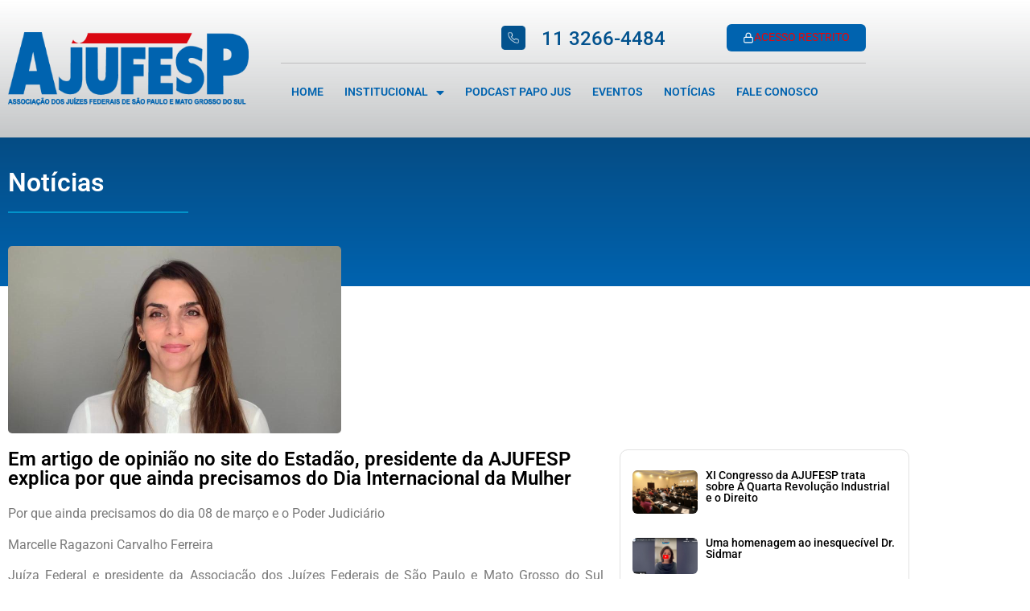

--- FILE ---
content_type: text/html; charset=UTF-8
request_url: https://ajufesp.org.br/em-artigo-de-opiniao-no-site-do-estadao-presidente-da-ajufesp-explica-por-que-ainda-precisamos-do-dia-internacional-da-mulher/
body_size: 134578
content:
<!doctype html>
<html lang="pt-BR">
<head>
	<meta charset="UTF-8">
	<meta name="viewport" content="width=device-width, initial-scale=1">
	<link rel="profile" href="https://gmpg.org/xfn/11">
	<meta name='robots' content='index, follow, max-image-preview:large, max-snippet:-1, max-video-preview:-1' />

<!-- Google Tag Manager for WordPress by gtm4wp.com -->
<script data-cfasync="false" data-pagespeed-no-defer>
	var gtm4wp_datalayer_name = "dataLayer";
	var dataLayer = dataLayer || [];
	const gtm4wp_use_sku_instead = 1;
	const gtm4wp_currency = 'BRL';
	const gtm4wp_product_per_impression = 10;
	const gtm4wp_clear_ecommerce = true;
	const gtm4wp_datalayer_max_timeout = 2000;
</script>
<!-- End Google Tag Manager for WordPress by gtm4wp.com -->
	<!-- This site is optimized with the Yoast SEO plugin v26.7 - https://yoast.com/wordpress/plugins/seo/ -->
	<title>Em artigo de opinião no site do Estadão, presidente da AJUFESP explica por que ainda precisamos do Dia Internacional da Mulher - AJUFESP</title>
	<link rel="canonical" href="https://ajufesp.org.br/em-artigo-de-opiniao-no-site-do-estadao-presidente-da-ajufesp-explica-por-que-ainda-precisamos-do-dia-internacional-da-mulher/" />
	<meta property="og:locale" content="pt_BR" />
	<meta property="og:type" content="article" />
	<meta property="og:title" content="Em artigo de opinião no site do Estadão, presidente da AJUFESP explica por que ainda precisamos do Dia Internacional da Mulher - AJUFESP" />
	<meta property="og:description" content="Por que ainda precisamos do dia 08 de março e o Poder Judiciário Marcelle Ragazoni Carvalho Ferreira Juíza Federal e presidente da Associação dos Juízes Federais de São Paulo e Mato Grosso do Sul (Ajufesp) Na semana passada a cidade de São Paulo parou em virtude do desabamento de uma obra da linha 6 do [&hellip;]" />
	<meta property="og:url" content="https://ajufesp.org.br/em-artigo-de-opiniao-no-site-do-estadao-presidente-da-ajufesp-explica-por-que-ainda-precisamos-do-dia-internacional-da-mulher/" />
	<meta property="og:site_name" content="AJUFESP" />
	<meta property="article:published_time" content="2022-02-02T03:00:00+00:00" />
	<meta property="og:image" content="https://ajufesp.org.br/site2023/wp-content/uploads/2023/09/1645471652.jpg" />
	<meta property="og:image:width" content="828" />
	<meta property="og:image:height" content="466" />
	<meta property="og:image:type" content="image/jpeg" />
	<meta name="author" content="Victor Braun Rodrigues" />
	<meta name="twitter:card" content="summary_large_image" />
	<meta name="twitter:label1" content="Escrito por" />
	<meta name="twitter:data1" content="Victor Braun Rodrigues" />
	<meta name="twitter:label2" content="Est. tempo de leitura" />
	<meta name="twitter:data2" content="4 minutos" />
	<script type="application/ld+json" class="yoast-schema-graph">{"@context":"https://schema.org","@graph":[{"@type":"Article","@id":"https://ajufesp.org.br/em-artigo-de-opiniao-no-site-do-estadao-presidente-da-ajufesp-explica-por-que-ainda-precisamos-do-dia-internacional-da-mulher/#article","isPartOf":{"@id":"https://ajufesp.org.br/em-artigo-de-opiniao-no-site-do-estadao-presidente-da-ajufesp-explica-por-que-ainda-precisamos-do-dia-internacional-da-mulher/"},"author":{"name":"Victor Braun Rodrigues","@id":"https://ajufesp.org.br/#/schema/person/b795d64ddabe17eff90e6bb84756ef06"},"headline":"Em artigo de opinião no site do Estadão, presidente da AJUFESP explica por que ainda precisamos do Dia Internacional da Mulher","datePublished":"2022-02-02T03:00:00+00:00","mainEntityOfPage":{"@id":"https://ajufesp.org.br/em-artigo-de-opiniao-no-site-do-estadao-presidente-da-ajufesp-explica-por-que-ainda-precisamos-do-dia-internacional-da-mulher/"},"wordCount":777,"commentCount":0,"publisher":{"@id":"https://ajufesp.org.br/#organization"},"image":{"@id":"https://ajufesp.org.br/em-artigo-de-opiniao-no-site-do-estadao-presidente-da-ajufesp-explica-por-que-ainda-precisamos-do-dia-internacional-da-mulher/#primaryimage"},"thumbnailUrl":"https://ajufesp.org.br/site2023/wp-content/uploads/2023/09/1645471652.jpg","inLanguage":"pt-BR","potentialAction":[{"@type":"CommentAction","name":"Comment","target":["https://ajufesp.org.br/em-artigo-de-opiniao-no-site-do-estadao-presidente-da-ajufesp-explica-por-que-ainda-precisamos-do-dia-internacional-da-mulher/#respond"]}]},{"@type":"WebPage","@id":"https://ajufesp.org.br/em-artigo-de-opiniao-no-site-do-estadao-presidente-da-ajufesp-explica-por-que-ainda-precisamos-do-dia-internacional-da-mulher/","url":"https://ajufesp.org.br/em-artigo-de-opiniao-no-site-do-estadao-presidente-da-ajufesp-explica-por-que-ainda-precisamos-do-dia-internacional-da-mulher/","name":"Em artigo de opinião no site do Estadão, presidente da AJUFESP explica por que ainda precisamos do Dia Internacional da Mulher - AJUFESP","isPartOf":{"@id":"https://ajufesp.org.br/#website"},"primaryImageOfPage":{"@id":"https://ajufesp.org.br/em-artigo-de-opiniao-no-site-do-estadao-presidente-da-ajufesp-explica-por-que-ainda-precisamos-do-dia-internacional-da-mulher/#primaryimage"},"image":{"@id":"https://ajufesp.org.br/em-artigo-de-opiniao-no-site-do-estadao-presidente-da-ajufesp-explica-por-que-ainda-precisamos-do-dia-internacional-da-mulher/#primaryimage"},"thumbnailUrl":"https://ajufesp.org.br/site2023/wp-content/uploads/2023/09/1645471652.jpg","datePublished":"2022-02-02T03:00:00+00:00","breadcrumb":{"@id":"https://ajufesp.org.br/em-artigo-de-opiniao-no-site-do-estadao-presidente-da-ajufesp-explica-por-que-ainda-precisamos-do-dia-internacional-da-mulher/#breadcrumb"},"inLanguage":"pt-BR","potentialAction":[{"@type":"ReadAction","target":["https://ajufesp.org.br/em-artigo-de-opiniao-no-site-do-estadao-presidente-da-ajufesp-explica-por-que-ainda-precisamos-do-dia-internacional-da-mulher/"]}]},{"@type":"ImageObject","inLanguage":"pt-BR","@id":"https://ajufesp.org.br/em-artigo-de-opiniao-no-site-do-estadao-presidente-da-ajufesp-explica-por-que-ainda-precisamos-do-dia-internacional-da-mulher/#primaryimage","url":"https://ajufesp.org.br/site2023/wp-content/uploads/2023/09/1645471652.jpg","contentUrl":"https://ajufesp.org.br/site2023/wp-content/uploads/2023/09/1645471652.jpg","width":828,"height":466},{"@type":"BreadcrumbList","@id":"https://ajufesp.org.br/em-artigo-de-opiniao-no-site-do-estadao-presidente-da-ajufesp-explica-por-que-ainda-precisamos-do-dia-internacional-da-mulher/#breadcrumb","itemListElement":[{"@type":"ListItem","position":1,"name":"Início","item":"https://ajufesp.org.br/"},{"@type":"ListItem","position":2,"name":"Notícias","item":"https://ajufesp.org.br/noticias/"},{"@type":"ListItem","position":3,"name":"Em artigo de opinião no site do Estadão, presidente da AJUFESP explica por que ainda precisamos do Dia Internacional da Mulher"}]},{"@type":"WebSite","@id":"https://ajufesp.org.br/#website","url":"https://ajufesp.org.br/","name":"AJUFESP","description":"","publisher":{"@id":"https://ajufesp.org.br/#organization"},"potentialAction":[{"@type":"SearchAction","target":{"@type":"EntryPoint","urlTemplate":"https://ajufesp.org.br/?s={search_term_string}"},"query-input":{"@type":"PropertyValueSpecification","valueRequired":true,"valueName":"search_term_string"}}],"inLanguage":"pt-BR"},{"@type":"Organization","@id":"https://ajufesp.org.br/#organization","name":"AJUFESP","url":"https://ajufesp.org.br/","logo":{"@type":"ImageObject","inLanguage":"pt-BR","@id":"https://ajufesp.org.br/#/schema/logo/image/","url":"https://ajufesp.org.br/site2023/wp-content/uploads/2023/09/logo-ajufesp-header.png","contentUrl":"https://ajufesp.org.br/site2023/wp-content/uploads/2023/09/logo-ajufesp-header.png","width":415,"height":125,"caption":"AJUFESP"},"image":{"@id":"https://ajufesp.org.br/#/schema/logo/image/"}},{"@type":"Person","@id":"https://ajufesp.org.br/#/schema/person/b795d64ddabe17eff90e6bb84756ef06","name":"Victor Braun Rodrigues","image":{"@type":"ImageObject","inLanguage":"pt-BR","@id":"https://ajufesp.org.br/#/schema/person/image/","url":"https://secure.gravatar.com/avatar/1d2d47dd29429362784db07683a6c5f02e37b2f7e45500512ee782cc24b1d8d7?s=96&d=mm&r=g","contentUrl":"https://secure.gravatar.com/avatar/1d2d47dd29429362784db07683a6c5f02e37b2f7e45500512ee782cc24b1d8d7?s=96&d=mm&r=g","caption":"Victor Braun Rodrigues"},"sameAs":["https://ajufesp.org.br/site2023"],"url":"https://ajufesp.org.br/author/gosites/"}]}</script>
	<!-- / Yoast SEO plugin. -->


<link rel="alternate" type="application/rss+xml" title="Feed para AJUFESP &raquo;" href="https://ajufesp.org.br/feed/" />
<link rel="alternate" type="application/rss+xml" title="Feed de comentários para AJUFESP &raquo;" href="https://ajufesp.org.br/comments/feed/" />
<link rel="alternate" type="application/rss+xml" title="Feed de comentários para AJUFESP &raquo; Em artigo de opinião no site do Estadão, presidente da AJUFESP explica por que ainda precisamos do Dia Internacional da Mulher" href="https://ajufesp.org.br/em-artigo-de-opiniao-no-site-do-estadao-presidente-da-ajufesp-explica-por-que-ainda-precisamos-do-dia-internacional-da-mulher/feed/" />
<link rel="alternate" title="oEmbed (JSON)" type="application/json+oembed" href="https://ajufesp.org.br/wp-json/oembed/1.0/embed?url=https%3A%2F%2Fajufesp.org.br%2Fem-artigo-de-opiniao-no-site-do-estadao-presidente-da-ajufesp-explica-por-que-ainda-precisamos-do-dia-internacional-da-mulher%2F" />
<link rel="alternate" title="oEmbed (XML)" type="text/xml+oembed" href="https://ajufesp.org.br/wp-json/oembed/1.0/embed?url=https%3A%2F%2Fajufesp.org.br%2Fem-artigo-de-opiniao-no-site-do-estadao-presidente-da-ajufesp-explica-por-que-ainda-precisamos-do-dia-internacional-da-mulher%2F&#038;format=xml" />
<style id='wp-img-auto-sizes-contain-inline-css'>
img:is([sizes=auto i],[sizes^="auto," i]){contain-intrinsic-size:3000px 1500px}
/*# sourceURL=wp-img-auto-sizes-contain-inline-css */
</style>
<link rel='stylesheet' id='dce-animations-css' href='https://ajufesp.org.br/site2023/wp-content/plugins/dynamic-content-for-elementor/assets/css/animations.css?ver=3.3.16' media='all' />
<style id='wp-emoji-styles-inline-css'>

	img.wp-smiley, img.emoji {
		display: inline !important;
		border: none !important;
		box-shadow: none !important;
		height: 1em !important;
		width: 1em !important;
		margin: 0 0.07em !important;
		vertical-align: -0.1em !important;
		background: none !important;
		padding: 0 !important;
	}
/*# sourceURL=wp-emoji-styles-inline-css */
</style>
<link rel='stylesheet' id='wp-block-library-css' href='https://ajufesp.org.br/site2023/wp-includes/css/dist/block-library/style.min.css?ver=6.9' media='all' />
<link rel='stylesheet' id='jet-engine-frontend-css' href='https://ajufesp.org.br/site2023/wp-content/plugins/jet-engine/assets/css/frontend.css?ver=93.2.3.2' media='all' />
<style id='global-styles-inline-css'>
:root{--wp--preset--aspect-ratio--square: 1;--wp--preset--aspect-ratio--4-3: 4/3;--wp--preset--aspect-ratio--3-4: 3/4;--wp--preset--aspect-ratio--3-2: 3/2;--wp--preset--aspect-ratio--2-3: 2/3;--wp--preset--aspect-ratio--16-9: 16/9;--wp--preset--aspect-ratio--9-16: 9/16;--wp--preset--color--black: #000000;--wp--preset--color--cyan-bluish-gray: #abb8c3;--wp--preset--color--white: #ffffff;--wp--preset--color--pale-pink: #f78da7;--wp--preset--color--vivid-red: #cf2e2e;--wp--preset--color--luminous-vivid-orange: #ff6900;--wp--preset--color--luminous-vivid-amber: #fcb900;--wp--preset--color--light-green-cyan: #7bdcb5;--wp--preset--color--vivid-green-cyan: #00d084;--wp--preset--color--pale-cyan-blue: #8ed1fc;--wp--preset--color--vivid-cyan-blue: #0693e3;--wp--preset--color--vivid-purple: #9b51e0;--wp--preset--gradient--vivid-cyan-blue-to-vivid-purple: linear-gradient(135deg,rgb(6,147,227) 0%,rgb(155,81,224) 100%);--wp--preset--gradient--light-green-cyan-to-vivid-green-cyan: linear-gradient(135deg,rgb(122,220,180) 0%,rgb(0,208,130) 100%);--wp--preset--gradient--luminous-vivid-amber-to-luminous-vivid-orange: linear-gradient(135deg,rgb(252,185,0) 0%,rgb(255,105,0) 100%);--wp--preset--gradient--luminous-vivid-orange-to-vivid-red: linear-gradient(135deg,rgb(255,105,0) 0%,rgb(207,46,46) 100%);--wp--preset--gradient--very-light-gray-to-cyan-bluish-gray: linear-gradient(135deg,rgb(238,238,238) 0%,rgb(169,184,195) 100%);--wp--preset--gradient--cool-to-warm-spectrum: linear-gradient(135deg,rgb(74,234,220) 0%,rgb(151,120,209) 20%,rgb(207,42,186) 40%,rgb(238,44,130) 60%,rgb(251,105,98) 80%,rgb(254,248,76) 100%);--wp--preset--gradient--blush-light-purple: linear-gradient(135deg,rgb(255,206,236) 0%,rgb(152,150,240) 100%);--wp--preset--gradient--blush-bordeaux: linear-gradient(135deg,rgb(254,205,165) 0%,rgb(254,45,45) 50%,rgb(107,0,62) 100%);--wp--preset--gradient--luminous-dusk: linear-gradient(135deg,rgb(255,203,112) 0%,rgb(199,81,192) 50%,rgb(65,88,208) 100%);--wp--preset--gradient--pale-ocean: linear-gradient(135deg,rgb(255,245,203) 0%,rgb(182,227,212) 50%,rgb(51,167,181) 100%);--wp--preset--gradient--electric-grass: linear-gradient(135deg,rgb(202,248,128) 0%,rgb(113,206,126) 100%);--wp--preset--gradient--midnight: linear-gradient(135deg,rgb(2,3,129) 0%,rgb(40,116,252) 100%);--wp--preset--font-size--small: 13px;--wp--preset--font-size--medium: 20px;--wp--preset--font-size--large: 36px;--wp--preset--font-size--x-large: 42px;--wp--preset--spacing--20: 0.44rem;--wp--preset--spacing--30: 0.67rem;--wp--preset--spacing--40: 1rem;--wp--preset--spacing--50: 1.5rem;--wp--preset--spacing--60: 2.25rem;--wp--preset--spacing--70: 3.38rem;--wp--preset--spacing--80: 5.06rem;--wp--preset--shadow--natural: 6px 6px 9px rgba(0, 0, 0, 0.2);--wp--preset--shadow--deep: 12px 12px 50px rgba(0, 0, 0, 0.4);--wp--preset--shadow--sharp: 6px 6px 0px rgba(0, 0, 0, 0.2);--wp--preset--shadow--outlined: 6px 6px 0px -3px rgb(255, 255, 255), 6px 6px rgb(0, 0, 0);--wp--preset--shadow--crisp: 6px 6px 0px rgb(0, 0, 0);}:root { --wp--style--global--content-size: 800px;--wp--style--global--wide-size: 1200px; }:where(body) { margin: 0; }.wp-site-blocks > .alignleft { float: left; margin-right: 2em; }.wp-site-blocks > .alignright { float: right; margin-left: 2em; }.wp-site-blocks > .aligncenter { justify-content: center; margin-left: auto; margin-right: auto; }:where(.wp-site-blocks) > * { margin-block-start: 24px; margin-block-end: 0; }:where(.wp-site-blocks) > :first-child { margin-block-start: 0; }:where(.wp-site-blocks) > :last-child { margin-block-end: 0; }:root { --wp--style--block-gap: 24px; }:root :where(.is-layout-flow) > :first-child{margin-block-start: 0;}:root :where(.is-layout-flow) > :last-child{margin-block-end: 0;}:root :where(.is-layout-flow) > *{margin-block-start: 24px;margin-block-end: 0;}:root :where(.is-layout-constrained) > :first-child{margin-block-start: 0;}:root :where(.is-layout-constrained) > :last-child{margin-block-end: 0;}:root :where(.is-layout-constrained) > *{margin-block-start: 24px;margin-block-end: 0;}:root :where(.is-layout-flex){gap: 24px;}:root :where(.is-layout-grid){gap: 24px;}.is-layout-flow > .alignleft{float: left;margin-inline-start: 0;margin-inline-end: 2em;}.is-layout-flow > .alignright{float: right;margin-inline-start: 2em;margin-inline-end: 0;}.is-layout-flow > .aligncenter{margin-left: auto !important;margin-right: auto !important;}.is-layout-constrained > .alignleft{float: left;margin-inline-start: 0;margin-inline-end: 2em;}.is-layout-constrained > .alignright{float: right;margin-inline-start: 2em;margin-inline-end: 0;}.is-layout-constrained > .aligncenter{margin-left: auto !important;margin-right: auto !important;}.is-layout-constrained > :where(:not(.alignleft):not(.alignright):not(.alignfull)){max-width: var(--wp--style--global--content-size);margin-left: auto !important;margin-right: auto !important;}.is-layout-constrained > .alignwide{max-width: var(--wp--style--global--wide-size);}body .is-layout-flex{display: flex;}.is-layout-flex{flex-wrap: wrap;align-items: center;}.is-layout-flex > :is(*, div){margin: 0;}body .is-layout-grid{display: grid;}.is-layout-grid > :is(*, div){margin: 0;}body{padding-top: 0px;padding-right: 0px;padding-bottom: 0px;padding-left: 0px;}a:where(:not(.wp-element-button)){text-decoration: underline;}:root :where(.wp-element-button, .wp-block-button__link){background-color: #32373c;border-width: 0;color: #fff;font-family: inherit;font-size: inherit;font-style: inherit;font-weight: inherit;letter-spacing: inherit;line-height: inherit;padding-top: calc(0.667em + 2px);padding-right: calc(1.333em + 2px);padding-bottom: calc(0.667em + 2px);padding-left: calc(1.333em + 2px);text-decoration: none;text-transform: inherit;}.has-black-color{color: var(--wp--preset--color--black) !important;}.has-cyan-bluish-gray-color{color: var(--wp--preset--color--cyan-bluish-gray) !important;}.has-white-color{color: var(--wp--preset--color--white) !important;}.has-pale-pink-color{color: var(--wp--preset--color--pale-pink) !important;}.has-vivid-red-color{color: var(--wp--preset--color--vivid-red) !important;}.has-luminous-vivid-orange-color{color: var(--wp--preset--color--luminous-vivid-orange) !important;}.has-luminous-vivid-amber-color{color: var(--wp--preset--color--luminous-vivid-amber) !important;}.has-light-green-cyan-color{color: var(--wp--preset--color--light-green-cyan) !important;}.has-vivid-green-cyan-color{color: var(--wp--preset--color--vivid-green-cyan) !important;}.has-pale-cyan-blue-color{color: var(--wp--preset--color--pale-cyan-blue) !important;}.has-vivid-cyan-blue-color{color: var(--wp--preset--color--vivid-cyan-blue) !important;}.has-vivid-purple-color{color: var(--wp--preset--color--vivid-purple) !important;}.has-black-background-color{background-color: var(--wp--preset--color--black) !important;}.has-cyan-bluish-gray-background-color{background-color: var(--wp--preset--color--cyan-bluish-gray) !important;}.has-white-background-color{background-color: var(--wp--preset--color--white) !important;}.has-pale-pink-background-color{background-color: var(--wp--preset--color--pale-pink) !important;}.has-vivid-red-background-color{background-color: var(--wp--preset--color--vivid-red) !important;}.has-luminous-vivid-orange-background-color{background-color: var(--wp--preset--color--luminous-vivid-orange) !important;}.has-luminous-vivid-amber-background-color{background-color: var(--wp--preset--color--luminous-vivid-amber) !important;}.has-light-green-cyan-background-color{background-color: var(--wp--preset--color--light-green-cyan) !important;}.has-vivid-green-cyan-background-color{background-color: var(--wp--preset--color--vivid-green-cyan) !important;}.has-pale-cyan-blue-background-color{background-color: var(--wp--preset--color--pale-cyan-blue) !important;}.has-vivid-cyan-blue-background-color{background-color: var(--wp--preset--color--vivid-cyan-blue) !important;}.has-vivid-purple-background-color{background-color: var(--wp--preset--color--vivid-purple) !important;}.has-black-border-color{border-color: var(--wp--preset--color--black) !important;}.has-cyan-bluish-gray-border-color{border-color: var(--wp--preset--color--cyan-bluish-gray) !important;}.has-white-border-color{border-color: var(--wp--preset--color--white) !important;}.has-pale-pink-border-color{border-color: var(--wp--preset--color--pale-pink) !important;}.has-vivid-red-border-color{border-color: var(--wp--preset--color--vivid-red) !important;}.has-luminous-vivid-orange-border-color{border-color: var(--wp--preset--color--luminous-vivid-orange) !important;}.has-luminous-vivid-amber-border-color{border-color: var(--wp--preset--color--luminous-vivid-amber) !important;}.has-light-green-cyan-border-color{border-color: var(--wp--preset--color--light-green-cyan) !important;}.has-vivid-green-cyan-border-color{border-color: var(--wp--preset--color--vivid-green-cyan) !important;}.has-pale-cyan-blue-border-color{border-color: var(--wp--preset--color--pale-cyan-blue) !important;}.has-vivid-cyan-blue-border-color{border-color: var(--wp--preset--color--vivid-cyan-blue) !important;}.has-vivid-purple-border-color{border-color: var(--wp--preset--color--vivid-purple) !important;}.has-vivid-cyan-blue-to-vivid-purple-gradient-background{background: var(--wp--preset--gradient--vivid-cyan-blue-to-vivid-purple) !important;}.has-light-green-cyan-to-vivid-green-cyan-gradient-background{background: var(--wp--preset--gradient--light-green-cyan-to-vivid-green-cyan) !important;}.has-luminous-vivid-amber-to-luminous-vivid-orange-gradient-background{background: var(--wp--preset--gradient--luminous-vivid-amber-to-luminous-vivid-orange) !important;}.has-luminous-vivid-orange-to-vivid-red-gradient-background{background: var(--wp--preset--gradient--luminous-vivid-orange-to-vivid-red) !important;}.has-very-light-gray-to-cyan-bluish-gray-gradient-background{background: var(--wp--preset--gradient--very-light-gray-to-cyan-bluish-gray) !important;}.has-cool-to-warm-spectrum-gradient-background{background: var(--wp--preset--gradient--cool-to-warm-spectrum) !important;}.has-blush-light-purple-gradient-background{background: var(--wp--preset--gradient--blush-light-purple) !important;}.has-blush-bordeaux-gradient-background{background: var(--wp--preset--gradient--blush-bordeaux) !important;}.has-luminous-dusk-gradient-background{background: var(--wp--preset--gradient--luminous-dusk) !important;}.has-pale-ocean-gradient-background{background: var(--wp--preset--gradient--pale-ocean) !important;}.has-electric-grass-gradient-background{background: var(--wp--preset--gradient--electric-grass) !important;}.has-midnight-gradient-background{background: var(--wp--preset--gradient--midnight) !important;}.has-small-font-size{font-size: var(--wp--preset--font-size--small) !important;}.has-medium-font-size{font-size: var(--wp--preset--font-size--medium) !important;}.has-large-font-size{font-size: var(--wp--preset--font-size--large) !important;}.has-x-large-font-size{font-size: var(--wp--preset--font-size--x-large) !important;}
:root :where(.wp-block-pullquote){font-size: 1.5em;line-height: 1.6;}
/*# sourceURL=global-styles-inline-css */
</style>
<link rel='stylesheet' id='wooajaxcart-css' href='https://ajufesp.org.br/site2023/wp-content/plugins/woocommerce-ajax-cart/assets/wooajaxcart.css?ver=6.9' media='all' />
<link rel='stylesheet' id='woocommerce-layout-css' href='https://ajufesp.org.br/site2023/wp-content/plugins/woocommerce/assets/css/woocommerce-layout.css?ver=10.4.3' media='all' />
<link rel='stylesheet' id='woocommerce-smallscreen-css' href='https://ajufesp.org.br/site2023/wp-content/plugins/woocommerce/assets/css/woocommerce-smallscreen.css?ver=10.4.3' media='only screen and (max-width: 768px)' />
<link rel='stylesheet' id='woocommerce-general-css' href='https://ajufesp.org.br/site2023/wp-content/plugins/woocommerce/assets/css/woocommerce.css?ver=10.4.3' media='all' />
<style id='woocommerce-inline-inline-css'>
.woocommerce form .form-row .required { visibility: visible; }
/*# sourceURL=woocommerce-inline-inline-css */
</style>
<link rel='stylesheet' id='if-menu-site-css-css' href='https://ajufesp.org.br/site2023/wp-content/plugins/if-menu/assets/if-menu-site.css?ver=6.9' media='all' />
<link rel='stylesheet' id='woo-asaas-css' href='https://ajufesp.org.br/site2023/wp-content/plugins/woo-asaas/assets/woo-asaas.css?ver=2.4.0' media='all' />
<link rel='stylesheet' id='hello-elementor-css' href='https://ajufesp.org.br/site2023/wp-content/themes/hello-elementor/assets/css/reset.css?ver=3.4.5' media='all' />
<link rel='stylesheet' id='hello-elementor-theme-style-css' href='https://ajufesp.org.br/site2023/wp-content/themes/hello-elementor/assets/css/theme.css?ver=3.4.5' media='all' />
<link rel='stylesheet' id='hello-elementor-header-footer-css' href='https://ajufesp.org.br/site2023/wp-content/themes/hello-elementor/assets/css/header-footer.css?ver=3.4.5' media='all' />
<link rel='stylesheet' id='elementor-frontend-css' href='https://ajufesp.org.br/site2023/wp-content/plugins/elementor/assets/css/frontend.min.css?ver=3.34.1' media='all' />
<link rel='stylesheet' id='elementor-post-5-css' href='https://ajufesp.org.br/site2023/wp-content/uploads/elementor/css/post-5.css?ver=1768640310' media='all' />
<link rel='stylesheet' id='widget-heading-css' href='https://ajufesp.org.br/site2023/wp-content/plugins/elementor/assets/css/widget-heading.min.css?ver=3.34.1' media='all' />
<link rel='stylesheet' id='widget-image-css' href='https://ajufesp.org.br/site2023/wp-content/plugins/elementor/assets/css/widget-image.min.css?ver=3.34.1' media='all' />
<link rel='stylesheet' id='e-animation-grow-css' href='https://ajufesp.org.br/site2023/wp-content/plugins/elementor/assets/lib/animations/styles/e-animation-grow.min.css?ver=3.34.1' media='all' />
<link rel='stylesheet' id='widget-social-icons-css' href='https://ajufesp.org.br/site2023/wp-content/plugins/elementor/assets/css/widget-social-icons.min.css?ver=3.34.1' media='all' />
<link rel='stylesheet' id='e-apple-webkit-css' href='https://ajufesp.org.br/site2023/wp-content/plugins/elementor/assets/css/conditionals/apple-webkit.min.css?ver=3.34.1' media='all' />
<link rel='stylesheet' id='elementor-icons-css' href='https://ajufesp.org.br/site2023/wp-content/plugins/elementor/assets/lib/eicons/css/elementor-icons.min.css?ver=5.45.0' media='all' />
<link rel='stylesheet' id='powerpack-frontend-css' href='https://ajufesp.org.br/site2023/wp-content/plugins/powerpack-elements/assets/css/min/frontend.min.css?ver=2.10.3' media='all' />
<link rel='stylesheet' id='stratum-widgets-style-css' href='https://ajufesp.org.br/site2023/wp-content/plugins/stratum/assets/css/style.min.css?ver=1.6.2' media='all' />
<link rel='stylesheet' id='dashicons-css' href='https://ajufesp.org.br/site2023/wp-includes/css/dashicons.min.css?ver=6.9' media='all' />
<link rel='stylesheet' id='elementor-post-84-css' href='https://ajufesp.org.br/site2023/wp-content/uploads/elementor/css/post-84.css?ver=1768640311' media='all' />
<link rel='stylesheet' id='elementor-post-33-css' href='https://ajufesp.org.br/site2023/wp-content/uploads/elementor/css/post-33.css?ver=1768640311' media='all' />
<link rel='stylesheet' id='elementor-post-1129-css' href='https://ajufesp.org.br/site2023/wp-content/uploads/elementor/css/post-1129.css?ver=1768640473' media='all' />
<link rel='stylesheet' id='elementor-gf-local-roboto-css' href='https://ajufesp.org.br/site2023/wp-content/uploads/elementor/google-fonts/css/roboto.css?ver=1742288645' media='all' />
<link rel='stylesheet' id='elementor-gf-local-robotoslab-css' href='https://ajufesp.org.br/site2023/wp-content/uploads/elementor/google-fonts/css/robotoslab.css?ver=1742288648' media='all' />
<link rel='stylesheet' id='elementor-icons-shared-0-css' href='https://ajufesp.org.br/site2023/wp-content/plugins/elementor/assets/lib/font-awesome/css/fontawesome.min.css?ver=5.15.3' media='all' />
<link rel='stylesheet' id='elementor-icons-fa-solid-css' href='https://ajufesp.org.br/site2023/wp-content/plugins/elementor/assets/lib/font-awesome/css/solid.min.css?ver=5.15.3' media='all' />
<link rel='stylesheet' id='elementor-icons-fa-brands-css' href='https://ajufesp.org.br/site2023/wp-content/plugins/elementor/assets/lib/font-awesome/css/brands.min.css?ver=5.15.3' media='all' />
<!--n2css--><!--n2js--><script id="jquery-core-js-extra">
var pp = {"ajax_url":"https://ajufesp.org.br/site2023/wp-admin/admin-ajax.php"};
//# sourceURL=jquery-core-js-extra
</script>
<script src="https://ajufesp.org.br/site2023/wp-includes/js/jquery/jquery.min.js?ver=3.7.1" id="jquery-core-js"></script>
<script src="https://ajufesp.org.br/site2023/wp-includes/js/jquery/jquery-migrate.min.js?ver=3.4.1" id="jquery-migrate-js"></script>
<script id="wooajaxcart-js-extra">
var wooajaxcart = {"updating_text":"Atualizando...","warn_remove_text":"Tem certeza de que deseja remover este item do carrinho?","ajax_timeout":"800","confirm_zero_qty":"no"};
//# sourceURL=wooajaxcart-js-extra
</script>
<script src="https://ajufesp.org.br/site2023/wp-content/plugins/woocommerce-ajax-cart/assets/wooajaxcart.js?ver=6.9" id="wooajaxcart-js"></script>
<script src="https://ajufesp.org.br/site2023/wp-content/plugins/woocommerce/assets/js/jquery-blockui/jquery.blockUI.min.js?ver=2.7.0-wc.10.4.3" id="wc-jquery-blockui-js" defer data-wp-strategy="defer"></script>
<script id="wc-add-to-cart-js-extra">
var wc_add_to_cart_params = {"ajax_url":"/site2023/wp-admin/admin-ajax.php","wc_ajax_url":"/?wc-ajax=%%endpoint%%","i18n_view_cart":"Ver carrinho","cart_url":"https://ajufesp.org.br/area-restrita/carrinho/","is_cart":"","cart_redirect_after_add":"no"};
//# sourceURL=wc-add-to-cart-js-extra
</script>
<script src="https://ajufesp.org.br/site2023/wp-content/plugins/woocommerce/assets/js/frontend/add-to-cart.min.js?ver=10.4.3" id="wc-add-to-cart-js" defer data-wp-strategy="defer"></script>
<script src="https://ajufesp.org.br/site2023/wp-content/plugins/woocommerce/assets/js/js-cookie/js.cookie.min.js?ver=2.1.4-wc.10.4.3" id="wc-js-cookie-js" defer data-wp-strategy="defer"></script>
<script id="woocommerce-js-extra">
var woocommerce_params = {"ajax_url":"/site2023/wp-admin/admin-ajax.php","wc_ajax_url":"/?wc-ajax=%%endpoint%%","i18n_password_show":"Mostrar senha","i18n_password_hide":"Ocultar senha"};
//# sourceURL=woocommerce-js-extra
</script>
<script src="https://ajufesp.org.br/site2023/wp-content/plugins/woocommerce/assets/js/frontend/woocommerce.min.js?ver=10.4.3" id="woocommerce-js" defer data-wp-strategy="defer"></script>
<link rel="https://api.w.org/" href="https://ajufesp.org.br/wp-json/" /><link rel="alternate" title="JSON" type="application/json" href="https://ajufesp.org.br/wp-json/wp/v2/posts/1036" /><link rel="EditURI" type="application/rsd+xml" title="RSD" href="https://ajufesp.org.br/site2023/xmlrpc.php?rsd" />
<meta name="generator" content="WordPress 6.9" />
<meta name="generator" content="WooCommerce 10.4.3" />
<link rel='shortlink' href='https://ajufesp.org.br/?p=1036' />

<!-- Google Tag Manager for WordPress by gtm4wp.com -->
<!-- GTM Container placement set to footer -->
<script data-cfasync="false" data-pagespeed-no-defer>
	var dataLayer_content = {"pagePostType":"post","pagePostType2":"single-post","pagePostAuthor":"Victor Braun Rodrigues","customerTotalOrders":0,"customerTotalOrderValue":0,"customerFirstName":"","customerLastName":"","customerBillingFirstName":"","customerBillingLastName":"","customerBillingCompany":"","customerBillingAddress1":"","customerBillingAddress2":"","customerBillingCity":"","customerBillingState":"","customerBillingPostcode":"","customerBillingCountry":"","customerBillingEmail":"","customerBillingEmailHash":"","customerBillingPhone":"","customerShippingFirstName":"","customerShippingLastName":"","customerShippingCompany":"","customerShippingAddress1":"","customerShippingAddress2":"","customerShippingCity":"","customerShippingState":"","customerShippingPostcode":"","customerShippingCountry":"","cartContent":{"totals":{"applied_coupons":[],"discount_total":0,"subtotal":0,"total":0},"items":[]}};
	dataLayer.push( dataLayer_content );
</script>
<script data-cfasync="false" data-pagespeed-no-defer>
(function(w,d,s,l,i){w[l]=w[l]||[];w[l].push({'gtm.start':
new Date().getTime(),event:'gtm.js'});var f=d.getElementsByTagName(s)[0],
j=d.createElement(s),dl=l!='dataLayer'?'&l='+l:'';j.async=true;j.src=
'//www.googletagmanager.com/gtm.js?id='+i+dl;f.parentNode.insertBefore(j,f);
})(window,document,'script','dataLayer','GTM-MDS3FTZW');
</script>
<!-- End Google Tag Manager for WordPress by gtm4wp.com -->	<noscript><style>.woocommerce-product-gallery{ opacity: 1 !important; }</style></noscript>
	<meta name="generator" content="Elementor 3.34.1; features: additional_custom_breakpoints; settings: css_print_method-external, google_font-enabled, font_display-swap">
<style>
	#form_votacao span .chapa{
		font-size: 1rem;
		padding-left: 20px;
		display: inline-block;
	}

</style>

<script>
jQuery(document).ready(function($) {
    // Quando um radio é marcado, desmarcar todos os checkboxes do mesmo padrão
    $('#form_votacao').on('change', 'input[type="radio"][id^="form-field-conselho"]', function() {
        $('#form_votacao input[type="checkbox"][id^="form-field-conselho"]').prop('checked', false);
    });

    // Quando um checkbox é marcado, desmarcar todos os radios do mesmo padrão
    $('#form_votacao').on('change', 'input[type="checkbox"][id^="form-field-conselho"]', function() {
        $('#form_votacao input[type="radio"][id^="form-field-conselho"]').prop('checked', false);
    });
});

</script>
			<style>
				.e-con.e-parent:nth-of-type(n+4):not(.e-lazyloaded):not(.e-no-lazyload),
				.e-con.e-parent:nth-of-type(n+4):not(.e-lazyloaded):not(.e-no-lazyload) * {
					background-image: none !important;
				}
				@media screen and (max-height: 1024px) {
					.e-con.e-parent:nth-of-type(n+3):not(.e-lazyloaded):not(.e-no-lazyload),
					.e-con.e-parent:nth-of-type(n+3):not(.e-lazyloaded):not(.e-no-lazyload) * {
						background-image: none !important;
					}
				}
				@media screen and (max-height: 640px) {
					.e-con.e-parent:nth-of-type(n+2):not(.e-lazyloaded):not(.e-no-lazyload),
					.e-con.e-parent:nth-of-type(n+2):not(.e-lazyloaded):not(.e-no-lazyload) * {
						background-image: none !important;
					}
				}
			</style>
			<link rel="icon" href="https://ajufesp.org.br/site2023/wp-content/uploads/2023/07/favicon-150x150.png" sizes="32x32" />
<link rel="icon" href="https://ajufesp.org.br/site2023/wp-content/uploads/2023/07/favicon-300x300.png" sizes="192x192" />
<link rel="apple-touch-icon" href="https://ajufesp.org.br/site2023/wp-content/uploads/2023/07/favicon-300x300.png" />
<meta name="msapplication-TileImage" content="https://ajufesp.org.br/site2023/wp-content/uploads/2023/07/favicon-300x300.png" />
</head>
<body class="wp-singular post-template-default single single-post postid-1036 single-format-standard wp-custom-logo wp-embed-responsive wp-theme-hello-elementor theme-hello-elementor woocommerce-no-js hello-elementor-default elementor-default elementor-kit-5 elementor-page-1129">


<a class="skip-link screen-reader-text" href="#content">Ir para o conteúdo</a>

		<header data-elementor-type="header" data-elementor-id="84" class="elementor elementor-84 elementor-location-header" data-elementor-post-type="elementor_library">
					<header data-dce-background-color="#FFFFFF" class="elementor-section elementor-top-section elementor-element elementor-element-d1e1c6a elementor-section-boxed elementor-section-height-default elementor-section-height-default" data-id="d1e1c6a" data-element_type="section" data-settings="{&quot;background_background&quot;:&quot;gradient&quot;}">
						<div class="elementor-container elementor-column-gap-default">
					<div class="elementor-column elementor-col-33 elementor-top-column elementor-element elementor-element-a9f3eef" data-id="a9f3eef" data-element_type="column">
			<div class="elementor-widget-wrap elementor-element-populated">
						<div class="elementor-element elementor-element-25e0c80 elementor-absolute elementor-widget elementor-widget-heading" data-id="25e0c80" data-element_type="widget" data-settings="{&quot;_position&quot;:&quot;absolute&quot;}" data-widget_type="heading.default">
				<div class="elementor-widget-container">
					<h1 class="elementor-heading-title elementor-size-default">Em artigo de opinião no site do Estadão, presidente da AJUFESP explica por que ainda precisamos do Dia Internacional da Mulher</h1>				</div>
				</div>
				<div class="elementor-element elementor-element-24e5a23 elementor-widget elementor-widget-theme-site-logo elementor-widget-image" data-id="24e5a23" data-element_type="widget" data-widget_type="theme-site-logo.default">
				<div class="elementor-widget-container">
											<a href="https://ajufesp.org.br">
			<img width="415" height="125" src="https://ajufesp.org.br/site2023/wp-content/uploads/2023/09/logo-ajufesp-header.png" class="attachment-full size-full wp-image-92" alt="" srcset="https://ajufesp.org.br/site2023/wp-content/uploads/2023/09/logo-ajufesp-header.png 415w, https://ajufesp.org.br/site2023/wp-content/uploads/2023/09/logo-ajufesp-header-300x90.png 300w" sizes="(max-width: 415px) 100vw, 415px" />				</a>
											</div>
				</div>
					</div>
		</div>
				<div class="elementor-column elementor-col-33 elementor-top-column elementor-element elementor-element-9272892 elementor-hidden-desktop elementor-hidden-tablet" data-id="9272892" data-element_type="column">
			<div class="elementor-widget-wrap elementor-element-populated">
						<div class="elementor-element elementor-element-faa8a18 pp-advanced-menu--stretch elementor-widget elementor-widget-pp-advanced-menu" data-id="faa8a18" data-element_type="widget" data-settings="{&quot;full_width&quot;:&quot;stretch&quot;,&quot;layout&quot;:&quot;horizontal&quot;,&quot;show_submenu_on&quot;:&quot;hover&quot;,&quot;submenu_icon&quot;:{&quot;value&quot;:&quot;&lt;i class=\&quot;fas fa-caret-down\&quot;&gt;&lt;\/i&gt;&quot;,&quot;library&quot;:&quot;fa-solid&quot;},&quot;menu_type&quot;:&quot;default&quot;,&quot;toggle&quot;:&quot;icon&quot;,&quot;toggle_icon_type&quot;:&quot;hamburger&quot;}" data-widget_type="pp-advanced-menu.default">
				<div class="elementor-widget-container">
					
				<div class="pp-advanced-menu-main-wrapper pp-advanced-menu__align- pp-advanced-menu--dropdown-tablet pp-advanced-menu--type-default pp-advanced-menu__text-align-aside pp-advanced-menu--toggle pp-advanced-menu--icon">
								<nav id="pp-menu-faa8a18" class="pp-advanced-menu--main pp-advanced-menu__container pp-advanced-menu--layout-horizontal pp--pointer-underline e--animation-fade" data-settings="{&quot;menu_id&quot;:&quot;faa8a18&quot;,&quot;breakpoint&quot;:&quot;tablet&quot;,&quot;full_width&quot;:true}"><ul id="menu-cabecalho" class="pp-advanced-menu"><li class="menu-item menu-item-type-custom menu-item-object-custom menu-item-75"><a href="https://ajufesp.org.br/site2023/" class="pp-menu-item">Home</a></li>
<li class="menu-item menu-item-type-custom menu-item-object-custom menu-item-has-children menu-item-79"><a href="#" class="pp-menu-item pp-menu-item-anchor">Institucional</a>
<ul class="sub-menu pp-advanced-menu--dropdown">
	<li class="menu-item menu-item-type-post_type menu-item-object-page menu-item-232"><a href="https://ajufesp.org.br/institucional/historia/" class="pp-sub-item">História</a></li>
	<li class="menu-item menu-item-type-post_type menu-item-object-page menu-item-233"><a href="https://ajufesp.org.br/institucional/diretoria/" class="pp-sub-item">Diretoria</a></li>
	<li class="menu-item menu-item-type-post_type menu-item-object-page menu-item-2948"><a href="https://ajufesp.org.br/institucional/filie-se/" class="pp-sub-item">Filie-se</a></li>
</ul>
</li>
<li class="menu-item menu-item-type-custom menu-item-object-custom menu-item-2437"><a href="/podcast" class="pp-menu-item">Podcast Papo Jus</a></li>
<li class="menu-item menu-item-type-post_type_archive menu-item-object-eventos menu-item-1620"><a href="https://ajufesp.org.br/eventos/" class="pp-menu-item">Eventos</a></li>
<li class="menu-item menu-item-type-post_type menu-item-object-page current_page_parent menu-item-1251"><a href="https://ajufesp.org.br/noticias/" class="pp-menu-item">Notícias</a></li>
<li class="menu-item menu-item-type-post_type menu-item-object-page menu-item-2038"><a href="https://ajufesp.org.br/fale-conosco/" class="pp-menu-item">Fale Conosco</a></li>
</ul></nav>
															<div class="pp-menu-toggle pp-menu-toggle-on-tablet">
											<div class="pp-hamburger">
							<div class="pp-hamburger-box">
																	<div class="pp-hamburger-inner"></div>
															</div>
						</div>
														</div>
												<nav class="pp-advanced-menu--dropdown pp-menu-style-toggle pp-advanced-menu__container pp-menu-faa8a18 pp-menu-default" data-settings="{&quot;menu_id&quot;:&quot;faa8a18&quot;,&quot;breakpoint&quot;:&quot;tablet&quot;,&quot;full_width&quot;:true}">
												<ul id="menu-cabecalho-1" class="pp-advanced-menu"><li class="menu-item menu-item-type-custom menu-item-object-custom menu-item-75"><a href="https://ajufesp.org.br/site2023/" class="pp-menu-item">Home</a></li>
<li class="menu-item menu-item-type-custom menu-item-object-custom menu-item-has-children menu-item-79"><a href="#" class="pp-menu-item pp-menu-item-anchor">Institucional</a>
<ul class="sub-menu pp-advanced-menu--dropdown">
	<li class="menu-item menu-item-type-post_type menu-item-object-page menu-item-232"><a href="https://ajufesp.org.br/institucional/historia/" class="pp-sub-item">História</a></li>
	<li class="menu-item menu-item-type-post_type menu-item-object-page menu-item-233"><a href="https://ajufesp.org.br/institucional/diretoria/" class="pp-sub-item">Diretoria</a></li>
	<li class="menu-item menu-item-type-post_type menu-item-object-page menu-item-2948"><a href="https://ajufesp.org.br/institucional/filie-se/" class="pp-sub-item">Filie-se</a></li>
</ul>
</li>
<li class="menu-item menu-item-type-custom menu-item-object-custom menu-item-2437"><a href="/podcast" class="pp-menu-item">Podcast Papo Jus</a></li>
<li class="menu-item menu-item-type-post_type_archive menu-item-object-eventos menu-item-1620"><a href="https://ajufesp.org.br/eventos/" class="pp-menu-item">Eventos</a></li>
<li class="menu-item menu-item-type-post_type menu-item-object-page current_page_parent menu-item-1251"><a href="https://ajufesp.org.br/noticias/" class="pp-menu-item">Notícias</a></li>
<li class="menu-item menu-item-type-post_type menu-item-object-page menu-item-2038"><a href="https://ajufesp.org.br/fale-conosco/" class="pp-menu-item">Fale Conosco</a></li>
</ul>							</nav>
							</div>
								</div>
				</div>
					</div>
		</div>
				<div class="elementor-column elementor-col-33 elementor-top-column elementor-element elementor-element-7ab3900" data-id="7ab3900" data-element_type="column">
			<div class="elementor-widget-wrap elementor-element-populated">
						<div class="elementor-section elementor-inner-section elementor-element elementor-element-d511576 elementor-section-boxed elementor-section-height-default elementor-section-height-default" data-id="d511576" data-element_type="section">
						<div class="elementor-container elementor-column-gap-no">
					<div class="elementor-column elementor-col-50 elementor-inner-column elementor-element elementor-element-c049d11" data-id="c049d11" data-element_type="column">
			<div class="elementor-widget-wrap elementor-element-populated">
						<div class="elementor-element elementor-element-25af299 elementor-widget__width-auto pp-icon-list-traditional elementor-list-item-link-inline pp-icon-left elementor-widget elementor-widget-pp-icon-list" data-id="25af299" data-element_type="widget" data-widget_type="pp-icon-list.default">
				<div class="elementor-widget-container">
							<div class="pp-list-container">
			<ul class="pp-list-items">
																					<li class="pp-icon-list-item elementor-repeater-item-5f7d56b">
															<a href="tel:11%2032664484" target="_blank">
											<span class="pp-icon-wrapper">
									<span class="pp-icon-list-image "><img src="https://ajufesp.org.br/site2023/wp-content/uploads/2023/09/icone-fone.png" alt="icone-fone"></span>
								</span>
										<span class="pp-icon-list-text">
								11 3266-4484							</span>
															</a>
														</li>
													</ul>
		</div>
						</div>
				</div>
					</div>
		</div>
				<div class="elementor-column elementor-col-50 elementor-inner-column elementor-element elementor-element-6349a1c" data-id="6349a1c" data-element_type="column">
			<div class="elementor-widget-wrap elementor-element-populated">
						<div class="elementor-element elementor-element-8c50b68 elementor-align-right elementor-widget__width-auto elementor-widget elementor-widget-button" data-id="8c50b68" data-element_type="widget" data-widget_type="button.default">
				<div class="elementor-widget-container">
									<div class="elementor-button-wrapper">
					<a class="elementor-button elementor-button-link elementor-size-xs" href="https://ajufesp.org.br/area-restrita/">
						<span class="elementor-button-content-wrapper">
						<span class="elementor-button-icon">
				<svg xmlns="http://www.w3.org/2000/svg" width="24" height="24" viewBox="0 0 24 24" fill="none"><path d="M19 11H5C3.89543 11 3 11.8954 3 13V20C3 21.1046 3.89543 22 5 22H19C20.1046 22 21 21.1046 21 20V13C21 11.8954 20.1046 11 19 11Z" stroke="white" stroke-width="2" stroke-linecap="round" stroke-linejoin="round"></path><path d="M7 11V7C7 5.67392 7.52678 4.40215 8.46447 3.46447C9.40215 2.52678 10.6739 2 12 2C13.3261 2 14.5979 2.52678 15.5355 3.46447C16.4732 4.40215 17 5.67392 17 7V11" stroke="white" stroke-width="2" stroke-linecap="round" stroke-linejoin="round"></path></svg>			</span>
									<span class="elementor-button-text">Acesso Restrito</span>
					</span>
					</a>
				</div>
								</div>
				</div>
					</div>
		</div>
					</div>
		</div>
				<div class="elementor-element elementor-element-6cabadf elementor-hidden-mobile elementor-widget elementor-widget-pp-advanced-menu" data-id="6cabadf" data-element_type="widget" data-settings="{&quot;layout&quot;:&quot;horizontal&quot;,&quot;show_submenu_on&quot;:&quot;hover&quot;,&quot;submenu_icon&quot;:{&quot;value&quot;:&quot;&lt;i class=\&quot;fas fa-caret-down\&quot;&gt;&lt;\/i&gt;&quot;,&quot;library&quot;:&quot;fa-solid&quot;},&quot;menu_type&quot;:&quot;default&quot;,&quot;toggle&quot;:&quot;icon&quot;,&quot;toggle_icon_type&quot;:&quot;hamburger&quot;}" data-widget_type="pp-advanced-menu.default">
				<div class="elementor-widget-container">
					
				<div class="pp-advanced-menu-main-wrapper pp-advanced-menu__align- pp-advanced-menu--dropdown-tablet pp-advanced-menu--type-default pp-advanced-menu__text-align-aside pp-advanced-menu--toggle pp-advanced-menu--icon">
								<nav id="pp-menu-6cabadf" class="pp-advanced-menu--main pp-advanced-menu__container pp-advanced-menu--layout-horizontal pp--pointer-text e--animation-grow" data-settings="{&quot;menu_id&quot;:&quot;6cabadf&quot;,&quot;breakpoint&quot;:&quot;tablet&quot;,&quot;full_width&quot;:false}"><ul id="menu-cabecalho-2" class="pp-advanced-menu"><li class="menu-item menu-item-type-custom menu-item-object-custom menu-item-75"><a href="https://ajufesp.org.br/site2023/" class="pp-menu-item">Home</a></li>
<li class="menu-item menu-item-type-custom menu-item-object-custom menu-item-has-children menu-item-79"><a href="#" class="pp-menu-item pp-menu-item-anchor">Institucional</a>
<ul class="sub-menu pp-advanced-menu--dropdown">
	<li class="menu-item menu-item-type-post_type menu-item-object-page menu-item-232"><a href="https://ajufesp.org.br/institucional/historia/" class="pp-sub-item">História</a></li>
	<li class="menu-item menu-item-type-post_type menu-item-object-page menu-item-233"><a href="https://ajufesp.org.br/institucional/diretoria/" class="pp-sub-item">Diretoria</a></li>
	<li class="menu-item menu-item-type-post_type menu-item-object-page menu-item-2948"><a href="https://ajufesp.org.br/institucional/filie-se/" class="pp-sub-item">Filie-se</a></li>
</ul>
</li>
<li class="menu-item menu-item-type-custom menu-item-object-custom menu-item-2437"><a href="/podcast" class="pp-menu-item">Podcast Papo Jus</a></li>
<li class="menu-item menu-item-type-post_type_archive menu-item-object-eventos menu-item-1620"><a href="https://ajufesp.org.br/eventos/" class="pp-menu-item">Eventos</a></li>
<li class="menu-item menu-item-type-post_type menu-item-object-page current_page_parent menu-item-1251"><a href="https://ajufesp.org.br/noticias/" class="pp-menu-item">Notícias</a></li>
<li class="menu-item menu-item-type-post_type menu-item-object-page menu-item-2038"><a href="https://ajufesp.org.br/fale-conosco/" class="pp-menu-item">Fale Conosco</a></li>
</ul></nav>
															<div class="pp-menu-toggle pp-menu-toggle-on-tablet">
											<div class="pp-hamburger">
							<div class="pp-hamburger-box">
																	<div class="pp-hamburger-inner"></div>
															</div>
						</div>
														</div>
												<nav class="pp-advanced-menu--dropdown pp-menu-style-toggle pp-advanced-menu__container pp-menu-6cabadf pp-menu-default" data-settings="{&quot;menu_id&quot;:&quot;6cabadf&quot;,&quot;breakpoint&quot;:&quot;tablet&quot;,&quot;full_width&quot;:false}">
												<ul id="menu-cabecalho-3" class="pp-advanced-menu"><li class="menu-item menu-item-type-custom menu-item-object-custom menu-item-75"><a href="https://ajufesp.org.br/site2023/" class="pp-menu-item">Home</a></li>
<li class="menu-item menu-item-type-custom menu-item-object-custom menu-item-has-children menu-item-79"><a href="#" class="pp-menu-item pp-menu-item-anchor">Institucional</a>
<ul class="sub-menu pp-advanced-menu--dropdown">
	<li class="menu-item menu-item-type-post_type menu-item-object-page menu-item-232"><a href="https://ajufesp.org.br/institucional/historia/" class="pp-sub-item">História</a></li>
	<li class="menu-item menu-item-type-post_type menu-item-object-page menu-item-233"><a href="https://ajufesp.org.br/institucional/diretoria/" class="pp-sub-item">Diretoria</a></li>
	<li class="menu-item menu-item-type-post_type menu-item-object-page menu-item-2948"><a href="https://ajufesp.org.br/institucional/filie-se/" class="pp-sub-item">Filie-se</a></li>
</ul>
</li>
<li class="menu-item menu-item-type-custom menu-item-object-custom menu-item-2437"><a href="/podcast" class="pp-menu-item">Podcast Papo Jus</a></li>
<li class="menu-item menu-item-type-post_type_archive menu-item-object-eventos menu-item-1620"><a href="https://ajufesp.org.br/eventos/" class="pp-menu-item">Eventos</a></li>
<li class="menu-item menu-item-type-post_type menu-item-object-page current_page_parent menu-item-1251"><a href="https://ajufesp.org.br/noticias/" class="pp-menu-item">Notícias</a></li>
<li class="menu-item menu-item-type-post_type menu-item-object-page menu-item-2038"><a href="https://ajufesp.org.br/fale-conosco/" class="pp-menu-item">Fale Conosco</a></li>
</ul>							</nav>
							</div>
								</div>
				</div>
					</div>
		</div>
					</div>
		</header>
				</header>
				<div data-elementor-type="single-post" data-elementor-id="1129" class="elementor elementor-1129 elementor-location-single post-1036 post type-post status-publish format-standard has-post-thumbnail hentry" data-elementor-post-type="elementor_library">
					<div data-dce-background-color="#054C84" class="elementor-section elementor-top-section elementor-element elementor-element-317548e elementor-section-boxed elementor-section-height-default elementor-section-height-default" data-id="317548e" data-element_type="section" data-settings="{&quot;background_background&quot;:&quot;gradient&quot;}">
						<div class="elementor-container elementor-column-gap-default">
					<div class="elementor-column elementor-col-100 elementor-top-column elementor-element elementor-element-971fe8b" data-id="971fe8b" data-element_type="column">
			<div class="elementor-widget-wrap elementor-element-populated">
						<div class="elementor-element elementor-element-4aa121d elementor-widget elementor-widget-heading" data-id="4aa121d" data-element_type="widget" data-widget_type="heading.default">
				<div class="elementor-widget-container">
					<h2 class="elementor-heading-title elementor-size-default">Notícias</h2>				</div>
				</div>
				<div class="elementor-element elementor-element-cbe7962 elementor-widget elementor-widget-pp-divider" data-id="cbe7962" data-element_type="widget" data-widget_type="pp-divider.default">
				<div class="elementor-widget-container">
							<div class="pp-divider-wrap">
							<div class="pp-divider pp-divider-horizontal horizontal pp-divider-solid solid"></div>
						</div>    
						</div>
				</div>
					</div>
		</div>
					</div>
		</div>
				<div class="elementor-section elementor-top-section elementor-element elementor-element-6fec77d elementor-section-boxed elementor-section-height-default elementor-section-height-default" data-id="6fec77d" data-element_type="section">
						<div class="elementor-container elementor-column-gap-default">
					<div class="elementor-column elementor-col-100 elementor-top-column elementor-element elementor-element-163fc2d" data-id="163fc2d" data-element_type="column">
			<div class="elementor-widget-wrap elementor-element-populated">
						<div class="elementor-element elementor-element-d7759bd elementor-widget elementor-widget-theme-post-featured-image elementor-widget-image" data-id="d7759bd" data-element_type="widget" data-widget_type="theme-post-featured-image.default">
				<div class="elementor-widget-container">
															<img width="828" height="466" src="https://ajufesp.org.br/site2023/wp-content/uploads/2023/09/1645471652.jpg" class="attachment-rta_thumb_center_top_1200x500 size-rta_thumb_center_top_1200x500 wp-image-1037" alt="" srcset="https://ajufesp.org.br/site2023/wp-content/uploads/2023/09/1645471652.jpg 828w, https://ajufesp.org.br/site2023/wp-content/uploads/2023/09/1645471652-300x169.jpg 300w, https://ajufesp.org.br/site2023/wp-content/uploads/2023/09/1645471652-768x432.jpg 768w" sizes="(max-width: 828px) 100vw, 828px" />															</div>
				</div>
					</div>
		</div>
					</div>
		</div>
				<div class="elementor-section elementor-top-section elementor-element elementor-element-d528e48 elementor-section-boxed elementor-section-height-default elementor-section-height-default" data-id="d528e48" data-element_type="section">
						<div class="elementor-container elementor-column-gap-default">
					<div class="elementor-column elementor-col-66 elementor-top-column elementor-element elementor-element-5cb43ad" data-id="5cb43ad" data-element_type="column">
			<div class="elementor-widget-wrap elementor-element-populated">
						<div class="elementor-element elementor-element-d8289d8 elementor-widget elementor-widget-heading" data-id="d8289d8" data-element_type="widget" data-widget_type="heading.default">
				<div class="elementor-widget-container">
					<h3 class="elementor-heading-title elementor-size-default">Em artigo de opinião no site do Estadão, presidente da AJUFESP explica por que ainda precisamos do Dia Internacional da Mulher</h3>				</div>
				</div>
				<div class="elementor-element elementor-element-9a6f9b3 elementor-widget elementor-widget-theme-post-content" data-id="9a6f9b3" data-element_type="widget" data-widget_type="theme-post-content.default">
				<div class="elementor-widget-container">
					<p style="text-align: justify; ">Por que ainda precisamos do dia 08 de março e o Poder Judiciário</p>
<p style="text-align: justify; "></p>
<p style="text-align: justify; ">Marcelle Ragazoni Carvalho Ferreira</p>
<p style="text-align: justify; ">Juíza Federal e presidente da Associação dos Juízes Federais de São Paulo e Mato Grosso do Sul (Ajufesp)</p>
<p style="text-align: justify; "></p>
<p style="text-align: justify; ">Na semana passada a cidade de São Paulo parou em virtude do desabamento de uma obra da linha 6 do Metrô, abrindo uma cratera na Marginal Tietê, onde, todos sabem, trafegam milhares de carros todos os dias.</p>
<p style="text-align: justify; "></p>
<p style="text-align: justify; ">Mas o que me fez parar foi o teor de um vídeo que andou circulando pelas redes sociais, compartilhado inclusive pelo filho do Presidente da República e Deputado Federal Eduardo Bolsonaro, em sua conta no Twitter. Conforme veiculado pelo jornal O Estado de S. Paulo, o parlamentar relacionava o acidente com o fato de mulheres estarem diretamente envolvidas nas obras de construção da linha laranja do metrô de São Paulo.</p>
<p style="text-align: justify; "></p>
<p style="text-align: justify; ">Vale dizer que o vídeo e os comentários foram rapidamente repudiados por homens e mulheres, mas o seu tom e o fato de ter sido produzido por si só deve chamar nossa atenção.</p>
<p style="text-align: justify; "></p>
<p style="text-align: justify; ">Depois de 25 anos, fui a primeira mulher a ocupar a presidência da Ajufesp (Associação dos Juízes Federais de São Paulo e Mato Grosso do Sul). O Tribunal Regional Federal da 3a Região, que abrange os Estados de São Paulo e Mato Grosso do Sul, será presidido a partir de março por uma mulher, a Desembargadora Federal Marisa Santos, e outras cinco desembargadoras já ocuparam esse posto anteriormente.</p>
<p style="text-align: justify; ">Assim, se poderia dizer, sim, as mulheres conquistaram a igualdade de direitos com os homens, estão hoje onde nunca estiveram antes.</p>
<p style="text-align: justify; "></p>
<p style="text-align: justify; ">Parece simples, mas não é. Não é igual, mesmo quando chegamos lá.</p>
<p style="text-align: justify; "></p>
<p style="text-align: justify; ">Ocupamos o mercado de trabalho, mas continuamos ocupadas com os afazeres domésticos, em caráter quase de exclusividade, com algumas poucas exceções. Somos ainda responsáveis na imensa maioria dos lares brasileiros, das classes mais altas às mais pobres ? e nesses casos com muito mais dificuldade ? dos cuidados com o lar, de maneira ampla, o que inclui cozinhar, limpar, lavar roupas, passar, cuidar dos filhos, do marido, ou simplesmente pensar em como isso será feito, tarefas que passam longe das mentes masculinas.</p>
<p style="text-align: justify; "></p>
<p style="text-align: justify; ">Apesar de toda a carga de trabalho que assumimos, em casa e fora dela, física e mentalmente, nosso trabalho em geral se mantém desvalorizado, sendo pior remunerado que o dos homens.</p>
<p style="text-align: justify; "></p>
<p style="text-align: justify; ">No Judiciário, ainda que a remuneração seja a mesma, as mulheres têm muito mais dificuldades em se promover na carreira e as dificuldades são maiores quanto mais alta a instância judicial.</p>
<p style="text-align: justify; "></p>
<p style="text-align: justify; ">A mulher enfrenta preconceitos e assédios por todas as razões: por ser jovem, por ser mais velha, por ser casada, por ser solteira, por ter filhos, por optar não tê-los, por priorizar o trabalho, por priorizar a família, por ganhar mais que o marido, por depender dele. Lidar com todas essas questões e conciliar com o trabalho não é tarefa fácil.</p>
<p style="text-align: justify; "></p>
<p style="text-align: justify; ">Senão, como explicar o ainda reduzido número de mulheres nos Tribunais Superiores e mesmo no Segundo Grau do poder Judiciário? E na política? E no comando das grandes empresas?</p>
<p style="text-align: justify; "></p>
<p style="text-align: justify; ">O Poder Judiciário, dentro dos seus limites, deve exercer seu papel de guardião da igualdade concreta.</p>
<p style="text-align: justify; ">Internamente, deve buscar alcançar a igualdade na composição dos Tribunais, das comissões, bancas de concurso, cargos de direção. Uma Justiça plural compreende melhor a pluralidade da sociedade.</p>
<p style="text-align: justify; "></p>
<p style="text-align: justify; ">As juízas e juízes, no exercício de seu mister, devem voltar seu olhar às questões de gênero e entender como essas questões impactam no acesso à</p>
<p style="text-align: justify; ">justiça e no próprio resultado final do julgamento. A importância de se colocar no lugar do outro ? no caso, da outra. Somente assim é possível compreender o contexto e garantir a equidade, o equilíbrio entre as partes, ao invés de reforçar estereótipos e preconceitos.</p>
<p style="text-align: justify; "></p>
<p style="text-align: justify; ">A obra não desmoronou porque foram contratadas mulheres ao invés de homens. Desmoronou porque houve um problema, que deverá ser solucionado pelas autoridades competentes. Por ora, nosso problema a ser resolvido é a desigualdade de tratamento; são os estupros, são os assédios, são os salários reduzidos; o excesso de funções atribuídas às mulheres.</p>
<p style="text-align: justify; "></p>
<p style="text-align: justify; ">Enquanto esses não forem resolvidos, precisaremos do dia 08 de março.</p>
				</div>
				</div>
					</div>
		</div>
				<div class="elementor-column elementor-col-33 elementor-top-column elementor-element elementor-element-9afe0a6 elementor-hidden-mobile" data-id="9afe0a6" data-element_type="column">
			<div class="elementor-widget-wrap elementor-element-populated">
						<div class="elementor-element elementor-element-37c7e25 elementor-widget elementor-widget-template" data-id="37c7e25" data-element_type="widget" data-widget_type="template.default">
				<div class="elementor-widget-container">
							<div class="elementor-template">
					<div data-elementor-type="section" data-elementor-id="1166" class="elementor elementor-1166 elementor-location-single" data-elementor-post-type="elementor_library">
					<div class="elementor-section elementor-inner-section elementor-element elementor-element-2a8065f4 elementor-section-boxed elementor-section-height-default elementor-section-height-default" data-id="2a8065f4" data-element_type="section">
						<div class="elementor-container elementor-column-gap-default">
					<div class="elementor-column elementor-col-100 elementor-inner-column elementor-element elementor-element-3c6831d8" data-id="3c6831d8" data-element_type="column">
			<div class="elementor-widget-wrap elementor-element-populated">
						<div class="elementor-element elementor-element-aeb789e elementor-widget elementor-widget-jet-listing-grid" data-id="aeb789e" data-element_type="widget" data-settings="{&quot;columns&quot;:&quot;1&quot;}" data-widget_type="jet-listing-grid.default">
				<div class="elementor-widget-container">
					<div class="jet-listing-grid jet-listing"><div class="jet-listing-grid__items grid-col-desk-1 grid-col-tablet-1 grid-col-mobile-1 jet-listing-grid--1152"  data-nav="{&quot;enabled&quot;:false,&quot;type&quot;:null,&quot;more_el&quot;:null,&quot;query&quot;:[],&quot;widget_settings&quot;:{&quot;lisitng_id&quot;:1152,&quot;posts_num&quot;:6,&quot;columns&quot;:1,&quot;columns_tablet&quot;:1,&quot;columns_mobile&quot;:1,&quot;is_archive_template&quot;:&quot;&quot;,&quot;post_status&quot;:[&quot;publish&quot;],&quot;use_random_posts_num&quot;:&quot;&quot;,&quot;max_posts_num&quot;:9,&quot;not_found_message&quot;:&quot;No data was found&quot;,&quot;is_masonry&quot;:false,&quot;equal_columns_height&quot;:&quot;&quot;,&quot;use_load_more&quot;:&quot;&quot;,&quot;load_more_id&quot;:&quot;&quot;,&quot;load_more_type&quot;:&quot;click&quot;,&quot;load_more_offset&quot;:{&quot;unit&quot;:&quot;px&quot;,&quot;size&quot;:0,&quot;sizes&quot;:[]},&quot;use_custom_post_types&quot;:&quot;&quot;,&quot;custom_post_types&quot;:[],&quot;hide_widget_if&quot;:&quot;empty_query&quot;,&quot;carousel_enabled&quot;:&quot;&quot;,&quot;slides_to_scroll&quot;:&quot;1&quot;,&quot;arrows&quot;:&quot;true&quot;,&quot;arrow_icon&quot;:&quot;fa fa-angle-left&quot;,&quot;dots&quot;:&quot;&quot;,&quot;autoplay&quot;:&quot;true&quot;,&quot;autoplay_speed&quot;:5000,&quot;infinite&quot;:&quot;true&quot;,&quot;center_mode&quot;:&quot;&quot;,&quot;effect&quot;:&quot;slide&quot;,&quot;speed&quot;:500,&quot;inject_alternative_items&quot;:&quot;&quot;,&quot;injection_items&quot;:[],&quot;scroll_slider_enabled&quot;:&quot;&quot;,&quot;scroll_slider_on&quot;:[&quot;desktop&quot;,&quot;tablet&quot;,&quot;mobile&quot;],&quot;custom_query&quot;:false,&quot;custom_query_id&quot;:&quot;&quot;,&quot;_element_id&quot;:&quot;&quot;}}" data-page="1" data-pages="67" data-listing-source="posts" data-listing-id="1152" data-query-id=""><div class="jet-listing-grid__item jet-listing-dynamic-post-3770" data-post-id="3770" >		<div data-elementor-type="jet-listing-items" data-elementor-id="1152" class="elementor elementor-1152" data-elementor-post-type="jet-engine">
						<section class="elementor-section elementor-top-section elementor-element elementor-element-5991289 elementor-section-boxed elementor-section-height-default elementor-section-height-default" data-id="5991289" data-element_type="section">
						<div class="elementor-container elementor-column-gap-narrow">
					<div class="elementor-column elementor-col-33 elementor-top-column elementor-element elementor-element-457c525" data-id="457c525" data-element_type="column">
			<div class="elementor-widget-wrap elementor-element-populated">
						<div class="elementor-element elementor-element-c05666f dce_masking-none elementor-widget elementor-widget-image" data-id="c05666f" data-element_type="widget" data-widget_type="image.default">
				<div class="elementor-widget-container">
															<img width="800" height="533" src="https://ajufesp.org.br/site2023/wp-content/uploads/2024/12/IMG_1348-1.jpg" class="attachment-large size-large wp-image-3773" alt="" srcset="https://ajufesp.org.br/site2023/wp-content/uploads/2024/12/IMG_1348-1.jpg 800w, https://ajufesp.org.br/site2023/wp-content/uploads/2024/12/IMG_1348-1-300x200.jpg 300w, https://ajufesp.org.br/site2023/wp-content/uploads/2024/12/IMG_1348-1-768x512.jpg 768w, https://ajufesp.org.br/site2023/wp-content/uploads/2024/12/IMG_1348-1-600x400.jpg 600w" sizes="(max-width: 800px) 100vw, 800px" />															</div>
				</div>
					</div>
		</div>
				<div class="elementor-column elementor-col-66 elementor-top-column elementor-element elementor-element-d157924" data-id="d157924" data-element_type="column">
			<div class="elementor-widget-wrap elementor-element-populated">
						<div class="elementor-element elementor-element-985adc9 elementor-widget elementor-widget-heading" data-id="985adc9" data-element_type="widget" data-widget_type="heading.default">
				<div class="elementor-widget-container">
					<h2 class="elementor-heading-title elementor-size-default"><a href="https://ajufesp.org.br/xi-congresso-da-ajufesp-trata-sobre-a-quarta-revolucao-industrial-e-o-direito/">XI Congresso da AJUFESP trata sobre A Quarta Revolução Industrial e o Direito</a></h2>				</div>
				</div>
					</div>
		</div>
					</div>
		</section>
				</div>
		</div><div class="jet-listing-grid__item jet-listing-dynamic-post-2971" data-post-id="2971" >		<div data-elementor-type="jet-listing-items" data-elementor-id="1152" class="elementor elementor-1152" data-elementor-post-type="jet-engine">
						<section class="elementor-section elementor-top-section elementor-element elementor-element-5991289 elementor-section-boxed elementor-section-height-default elementor-section-height-default" data-id="5991289" data-element_type="section">
						<div class="elementor-container elementor-column-gap-narrow">
					<div class="elementor-column elementor-col-33 elementor-top-column elementor-element elementor-element-457c525" data-id="457c525" data-element_type="column">
			<div class="elementor-widget-wrap elementor-element-populated">
						<div class="elementor-element elementor-element-c05666f dce_masking-none elementor-widget elementor-widget-image" data-id="c05666f" data-element_type="widget" data-widget_type="image.default">
				<div class="elementor-widget-container">
															<img width="797" height="442" src="https://ajufesp.org.br/site2023/wp-content/uploads/2024/12/home.jpg" class="attachment-large size-large wp-image-2972" alt="" srcset="https://ajufesp.org.br/site2023/wp-content/uploads/2024/12/home.jpg 797w, https://ajufesp.org.br/site2023/wp-content/uploads/2024/12/home-300x166.jpg 300w, https://ajufesp.org.br/site2023/wp-content/uploads/2024/12/home-768x426.jpg 768w, https://ajufesp.org.br/site2023/wp-content/uploads/2024/12/home-600x333.jpg 600w" sizes="(max-width: 797px) 100vw, 797px" />															</div>
				</div>
					</div>
		</div>
				<div class="elementor-column elementor-col-66 elementor-top-column elementor-element elementor-element-d157924" data-id="d157924" data-element_type="column">
			<div class="elementor-widget-wrap elementor-element-populated">
						<div class="elementor-element elementor-element-985adc9 elementor-widget elementor-widget-heading" data-id="985adc9" data-element_type="widget" data-widget_type="heading.default">
				<div class="elementor-widget-container">
					<h2 class="elementor-heading-title elementor-size-default"><a href="https://ajufesp.org.br/uma-homenagem-ao-inesquecivel-dr-sidmar/">Uma homenagem ao inesquecível Dr. Sidmar</a></h2>				</div>
				</div>
					</div>
		</div>
					</div>
		</section>
				</div>
		</div><div class="jet-listing-grid__item jet-listing-dynamic-post-2845" data-post-id="2845" >		<div data-elementor-type="jet-listing-items" data-elementor-id="1152" class="elementor elementor-1152" data-elementor-post-type="jet-engine">
						<section class="elementor-section elementor-top-section elementor-element elementor-element-5991289 elementor-section-boxed elementor-section-height-default elementor-section-height-default" data-id="5991289" data-element_type="section">
						<div class="elementor-container elementor-column-gap-narrow">
					<div class="elementor-column elementor-col-33 elementor-top-column elementor-element elementor-element-457c525" data-id="457c525" data-element_type="column">
			<div class="elementor-widget-wrap elementor-element-populated">
						<div class="elementor-element elementor-element-c05666f dce_masking-none elementor-widget elementor-widget-image" data-id="c05666f" data-element_type="widget" data-widget_type="image.default">
				<div class="elementor-widget-container">
															<img width="300" height="225" src="https://ajufesp.org.br/site2023/wp-content/uploads/2024/08/Sidmar-Dias-Martins-declamando-o-poema-Tabacaria-de-Fernando-Pessoa-300x225.jpeg.webp" class="attachment-large size-large wp-image-2846" alt="" />															</div>
				</div>
					</div>
		</div>
				<div class="elementor-column elementor-col-66 elementor-top-column elementor-element elementor-element-d157924" data-id="d157924" data-element_type="column">
			<div class="elementor-widget-wrap elementor-element-populated">
						<div class="elementor-element elementor-element-985adc9 elementor-widget elementor-widget-heading" data-id="985adc9" data-element_type="widget" data-widget_type="heading.default">
				<div class="elementor-widget-container">
					<h2 class="elementor-heading-title elementor-size-default"><a href="https://ajufesp.org.br/tempus-fugit-uma-despedida-ao-dentista-poeta-e-juiz/">Tempus fugit: uma despedida ao dentista, poeta e juiz</a></h2>				</div>
				</div>
					</div>
		</div>
					</div>
		</section>
				</div>
		</div><div class="jet-listing-grid__item jet-listing-dynamic-post-2786" data-post-id="2786" >		<div data-elementor-type="jet-listing-items" data-elementor-id="1152" class="elementor elementor-1152" data-elementor-post-type="jet-engine">
						<section class="elementor-section elementor-top-section elementor-element elementor-element-5991289 elementor-section-boxed elementor-section-height-default elementor-section-height-default" data-id="5991289" data-element_type="section">
						<div class="elementor-container elementor-column-gap-narrow">
					<div class="elementor-column elementor-col-33 elementor-top-column elementor-element elementor-element-457c525" data-id="457c525" data-element_type="column">
			<div class="elementor-widget-wrap elementor-element-populated">
						<div class="elementor-element elementor-element-c05666f dce_masking-none elementor-widget elementor-widget-image" data-id="c05666f" data-element_type="widget" data-widget_type="image.default">
				<div class="elementor-widget-container">
															<img width="697" height="374" src="https://ajufesp.org.br/site2023/wp-content/uploads/2024/06/tais.png" class="attachment-large size-large wp-image-2789" alt="" srcset="https://ajufesp.org.br/site2023/wp-content/uploads/2024/06/tais.png 697w, https://ajufesp.org.br/site2023/wp-content/uploads/2024/06/tais-300x161.png 300w, https://ajufesp.org.br/site2023/wp-content/uploads/2024/06/tais-600x322.png 600w" sizes="(max-width: 697px) 100vw, 697px" />															</div>
				</div>
					</div>
		</div>
				<div class="elementor-column elementor-col-66 elementor-top-column elementor-element elementor-element-d157924" data-id="d157924" data-element_type="column">
			<div class="elementor-widget-wrap elementor-element-populated">
						<div class="elementor-element elementor-element-985adc9 elementor-widget elementor-widget-heading" data-id="985adc9" data-element_type="widget" data-widget_type="heading.default">
				<div class="elementor-widget-container">
					<h2 class="elementor-heading-title elementor-size-default"><a href="https://ajufesp.org.br/boas-vindas-aos-juizes-do-xx-concurso/">Boas Vindas aos Juízes do XX Concurso</a></h2>				</div>
				</div>
					</div>
		</div>
					</div>
		</section>
				</div>
		</div><div class="jet-listing-grid__item jet-listing-dynamic-post-2222" data-post-id="2222" >		<div data-elementor-type="jet-listing-items" data-elementor-id="1152" class="elementor elementor-1152" data-elementor-post-type="jet-engine">
						<section class="elementor-section elementor-top-section elementor-element elementor-element-5991289 elementor-section-boxed elementor-section-height-default elementor-section-height-default" data-id="5991289" data-element_type="section">
						<div class="elementor-container elementor-column-gap-narrow">
					<div class="elementor-column elementor-col-33 elementor-top-column elementor-element elementor-element-457c525" data-id="457c525" data-element_type="column">
			<div class="elementor-widget-wrap elementor-element-populated">
						<div class="elementor-element elementor-element-c05666f dce_masking-none elementor-widget elementor-widget-image" data-id="c05666f" data-element_type="widget" data-widget_type="image.default">
				<div class="elementor-widget-container">
															<img width="240" height="186" src="https://ajufesp.org.br/site2023/wp-content/uploads/2024/02/artigofausto.png" class="attachment-large size-large wp-image-2224" alt="" />															</div>
				</div>
					</div>
		</div>
				<div class="elementor-column elementor-col-66 elementor-top-column elementor-element elementor-element-d157924" data-id="d157924" data-element_type="column">
			<div class="elementor-widget-wrap elementor-element-populated">
						<div class="elementor-element elementor-element-985adc9 elementor-widget elementor-widget-heading" data-id="985adc9" data-element_type="widget" data-widget_type="heading.default">
				<div class="elementor-widget-container">
					<h2 class="elementor-heading-title elementor-size-default"><a href="https://ajufesp.org.br/artigo-international-anti-corruption-court-now/">Artigo: International Anti-Corruption Court Now! por Dr. Fausto Martin De Sanctis</a></h2>				</div>
				</div>
					</div>
		</div>
					</div>
		</section>
				</div>
		</div><div class="jet-listing-grid__item jet-listing-dynamic-post-2218" data-post-id="2218" >		<div data-elementor-type="jet-listing-items" data-elementor-id="1152" class="elementor elementor-1152" data-elementor-post-type="jet-engine">
						<section class="elementor-section elementor-top-section elementor-element elementor-element-5991289 elementor-section-boxed elementor-section-height-default elementor-section-height-default" data-id="5991289" data-element_type="section">
						<div class="elementor-container elementor-column-gap-narrow">
					<div class="elementor-column elementor-col-33 elementor-top-column elementor-element elementor-element-457c525" data-id="457c525" data-element_type="column">
			<div class="elementor-widget-wrap elementor-element-populated">
						<div class="elementor-element elementor-element-c05666f dce_masking-none elementor-widget elementor-widget-image" data-id="c05666f" data-element_type="widget" data-widget_type="image.default">
				<div class="elementor-widget-container">
															<img width="769" height="1024" src="https://ajufesp.org.br/site2023/wp-content/uploads/2024/02/IMG-20240225-WA0004-769x1024.jpg" class="attachment-large size-large wp-image-2219" alt="" srcset="https://ajufesp.org.br/site2023/wp-content/uploads/2024/02/IMG-20240225-WA0004-769x1024.jpg 769w, https://ajufesp.org.br/site2023/wp-content/uploads/2024/02/IMG-20240225-WA0004-600x799.jpg 600w, https://ajufesp.org.br/site2023/wp-content/uploads/2024/02/IMG-20240225-WA0004-225x300.jpg 225w, https://ajufesp.org.br/site2023/wp-content/uploads/2024/02/IMG-20240225-WA0004-768x1023.jpg 768w, https://ajufesp.org.br/site2023/wp-content/uploads/2024/02/IMG-20240225-WA0004-1153x1536.jpg 1153w, https://ajufesp.org.br/site2023/wp-content/uploads/2024/02/IMG-20240225-WA0004.jpg 1201w" sizes="(max-width: 769px) 100vw, 769px" />															</div>
				</div>
					</div>
		</div>
				<div class="elementor-column elementor-col-66 elementor-top-column elementor-element elementor-element-d157924" data-id="d157924" data-element_type="column">
			<div class="elementor-widget-wrap elementor-element-populated">
						<div class="elementor-element elementor-element-985adc9 elementor-widget elementor-widget-heading" data-id="985adc9" data-element_type="widget" data-widget_type="heading.default">
				<div class="elementor-widget-container">
					<h2 class="elementor-heading-title elementor-size-default"><a href="https://ajufesp.org.br/opiniao-afinal-quanto-vale-o-poder-judiciario/">OPINIÃO &#8211; Afinal, quanto vale o Poder Judiciário?</a></h2>				</div>
				</div>
					</div>
		</div>
					</div>
		</section>
				</div>
		</div></div></div>				</div>
				</div>
				<div class="elementor-element elementor-element-62996211 elementor-widget elementor-widget-pp-divider" data-id="62996211" data-element_type="widget" data-widget_type="pp-divider.default">
				<div class="elementor-widget-container">
							<div class="pp-divider-wrap">
							<div class="pp-divider pp-divider-horizontal horizontal pp-divider-solid solid"></div>
						</div>    
						</div>
				</div>
				<div class="elementor-section elementor-inner-section elementor-element elementor-element-48e1581c elementor-section-boxed elementor-section-height-default elementor-section-height-default" data-id="48e1581c" data-element_type="section">
						<div class="elementor-container elementor-column-gap-narrow">
					<div class="elementor-column elementor-col-50 elementor-inner-column elementor-element elementor-element-7726f282" data-id="7726f282" data-element_type="column">
			<div class="elementor-widget-wrap elementor-element-populated">
						<div class="elementor-element elementor-element-4b7976f9 elementor-widget elementor-widget-heading" data-id="4b7976f9" data-element_type="widget" data-widget_type="heading.default">
				<div class="elementor-widget-container">
					<span class="elementor-heading-title elementor-size-default">Compartilhar:</span>				</div>
				</div>
					</div>
		</div>
				<div class="elementor-column elementor-col-50 elementor-inner-column elementor-element elementor-element-626ffcac" data-id="626ffcac" data-element_type="column">
			<div class="elementor-widget-wrap elementor-element-populated">
						<div class="elementor-element elementor-element-61b5563c elementor-share-buttons--view-icon elementor-share-buttons--skin-framed elementor-share-buttons--shape-circle elementor-widget__width-initial elementor-grid-0 elementor-share-buttons--color-official elementor-widget elementor-widget-share-buttons" data-id="61b5563c" data-element_type="widget" data-widget_type="share-buttons.default">
				<div class="elementor-widget-container">
							<div class="elementor-grid" role="list">
								<div class="elementor-grid-item" role="listitem">
						<div class="elementor-share-btn elementor-share-btn_facebook" role="button" tabindex="0" aria-label="Compartilhar no facebook">
															<span class="elementor-share-btn__icon">
								<i class="fab fa-facebook" aria-hidden="true"></i>							</span>
																				</div>
					</div>
									<div class="elementor-grid-item" role="listitem">
						<div class="elementor-share-btn elementor-share-btn_twitter" role="button" tabindex="0" aria-label="Compartilhar no twitter">
															<span class="elementor-share-btn__icon">
								<i class="fab fa-twitter" aria-hidden="true"></i>							</span>
																				</div>
					</div>
									<div class="elementor-grid-item" role="listitem">
						<div class="elementor-share-btn elementor-share-btn_whatsapp" role="button" tabindex="0" aria-label="Compartilhar no whatsapp">
															<span class="elementor-share-btn__icon">
								<i class="fab fa-whatsapp" aria-hidden="true"></i>							</span>
																				</div>
					</div>
						</div>
						</div>
				</div>
					</div>
		</div>
					</div>
		</div>
					</div>
		</div>
					</div>
		</div>
				</div>
				</div>
						</div>
				</div>
					</div>
		</div>
					</div>
		</div>
				<div class="elementor-section elementor-top-section elementor-element elementor-element-cd902ef elementor-hidden-desktop elementor-hidden-tablet elementor-section-boxed elementor-section-height-default elementor-section-height-default" data-id="cd902ef" data-element_type="section">
						<div class="elementor-container elementor-column-gap-default">
					<div class="elementor-column elementor-col-100 elementor-top-column elementor-element elementor-element-8cef7f1" data-id="8cef7f1" data-element_type="column">
			<div class="elementor-widget-wrap elementor-element-populated">
						<div class="elementor-element elementor-element-54e5a18 elementor-widget elementor-widget-template" data-id="54e5a18" data-element_type="widget" data-widget_type="template.default">
				<div class="elementor-widget-container">
							<div class="elementor-template">
					<div data-elementor-type="section" data-elementor-id="1166" class="elementor elementor-1166 elementor-location-single" data-elementor-post-type="elementor_library">
					<div class="elementor-section elementor-inner-section elementor-element elementor-element-2a8065f4 elementor-section-boxed elementor-section-height-default elementor-section-height-default" data-id="2a8065f4" data-element_type="section">
						<div class="elementor-container elementor-column-gap-default">
					<div class="elementor-column elementor-col-100 elementor-inner-column elementor-element elementor-element-3c6831d8" data-id="3c6831d8" data-element_type="column">
			<div class="elementor-widget-wrap elementor-element-populated">
						<div class="elementor-element elementor-element-aeb789e elementor-widget elementor-widget-jet-listing-grid" data-id="aeb789e" data-element_type="widget" data-settings="{&quot;columns&quot;:&quot;1&quot;}" data-widget_type="jet-listing-grid.default">
				<div class="elementor-widget-container">
					<div class="jet-listing-grid jet-listing"><div class="jet-listing-grid__items grid-col-desk-1 grid-col-tablet-1 grid-col-mobile-1 jet-listing-grid--1152"  data-nav="{&quot;enabled&quot;:false,&quot;type&quot;:null,&quot;more_el&quot;:null,&quot;query&quot;:[],&quot;widget_settings&quot;:{&quot;lisitng_id&quot;:1152,&quot;posts_num&quot;:6,&quot;columns&quot;:1,&quot;columns_tablet&quot;:1,&quot;columns_mobile&quot;:1,&quot;is_archive_template&quot;:&quot;&quot;,&quot;post_status&quot;:[&quot;publish&quot;],&quot;use_random_posts_num&quot;:&quot;&quot;,&quot;max_posts_num&quot;:9,&quot;not_found_message&quot;:&quot;No data was found&quot;,&quot;is_masonry&quot;:false,&quot;equal_columns_height&quot;:&quot;&quot;,&quot;use_load_more&quot;:&quot;&quot;,&quot;load_more_id&quot;:&quot;&quot;,&quot;load_more_type&quot;:&quot;click&quot;,&quot;load_more_offset&quot;:{&quot;unit&quot;:&quot;px&quot;,&quot;size&quot;:0,&quot;sizes&quot;:[]},&quot;use_custom_post_types&quot;:&quot;&quot;,&quot;custom_post_types&quot;:[],&quot;hide_widget_if&quot;:&quot;empty_query&quot;,&quot;carousel_enabled&quot;:&quot;&quot;,&quot;slides_to_scroll&quot;:&quot;1&quot;,&quot;arrows&quot;:&quot;true&quot;,&quot;arrow_icon&quot;:&quot;fa fa-angle-left&quot;,&quot;dots&quot;:&quot;&quot;,&quot;autoplay&quot;:&quot;true&quot;,&quot;autoplay_speed&quot;:5000,&quot;infinite&quot;:&quot;true&quot;,&quot;center_mode&quot;:&quot;&quot;,&quot;effect&quot;:&quot;slide&quot;,&quot;speed&quot;:500,&quot;inject_alternative_items&quot;:&quot;&quot;,&quot;injection_items&quot;:[],&quot;scroll_slider_enabled&quot;:&quot;&quot;,&quot;scroll_slider_on&quot;:[&quot;desktop&quot;,&quot;tablet&quot;,&quot;mobile&quot;],&quot;custom_query&quot;:false,&quot;custom_query_id&quot;:&quot;&quot;,&quot;_element_id&quot;:&quot;&quot;}}" data-page="1" data-pages="67" data-listing-source="posts" data-listing-id="1152" data-query-id=""><div class="jet-listing-grid__item jet-listing-dynamic-post-3770" data-post-id="3770" >		<div data-elementor-type="jet-listing-items" data-elementor-id="1152" class="elementor elementor-1152" data-elementor-post-type="jet-engine">
						<section class="elementor-section elementor-top-section elementor-element elementor-element-5991289 elementor-section-boxed elementor-section-height-default elementor-section-height-default" data-id="5991289" data-element_type="section">
						<div class="elementor-container elementor-column-gap-narrow">
					<div class="elementor-column elementor-col-33 elementor-top-column elementor-element elementor-element-457c525" data-id="457c525" data-element_type="column">
			<div class="elementor-widget-wrap elementor-element-populated">
						<div class="elementor-element elementor-element-c05666f dce_masking-none elementor-widget elementor-widget-image" data-id="c05666f" data-element_type="widget" data-widget_type="image.default">
				<div class="elementor-widget-container">
															<img width="800" height="533" src="https://ajufesp.org.br/site2023/wp-content/uploads/2024/12/IMG_1348-1.jpg" class="attachment-large size-large wp-image-3773" alt="" srcset="https://ajufesp.org.br/site2023/wp-content/uploads/2024/12/IMG_1348-1.jpg 800w, https://ajufesp.org.br/site2023/wp-content/uploads/2024/12/IMG_1348-1-300x200.jpg 300w, https://ajufesp.org.br/site2023/wp-content/uploads/2024/12/IMG_1348-1-768x512.jpg 768w, https://ajufesp.org.br/site2023/wp-content/uploads/2024/12/IMG_1348-1-600x400.jpg 600w" sizes="(max-width: 800px) 100vw, 800px" />															</div>
				</div>
					</div>
		</div>
				<div class="elementor-column elementor-col-66 elementor-top-column elementor-element elementor-element-d157924" data-id="d157924" data-element_type="column">
			<div class="elementor-widget-wrap elementor-element-populated">
						<div class="elementor-element elementor-element-985adc9 elementor-widget elementor-widget-heading" data-id="985adc9" data-element_type="widget" data-widget_type="heading.default">
				<div class="elementor-widget-container">
					<h2 class="elementor-heading-title elementor-size-default"><a href="https://ajufesp.org.br/xi-congresso-da-ajufesp-trata-sobre-a-quarta-revolucao-industrial-e-o-direito/">XI Congresso da AJUFESP trata sobre A Quarta Revolução Industrial e o Direito</a></h2>				</div>
				</div>
					</div>
		</div>
					</div>
		</section>
				</div>
		</div><div class="jet-listing-grid__item jet-listing-dynamic-post-2971" data-post-id="2971" >		<div data-elementor-type="jet-listing-items" data-elementor-id="1152" class="elementor elementor-1152" data-elementor-post-type="jet-engine">
						<section class="elementor-section elementor-top-section elementor-element elementor-element-5991289 elementor-section-boxed elementor-section-height-default elementor-section-height-default" data-id="5991289" data-element_type="section">
						<div class="elementor-container elementor-column-gap-narrow">
					<div class="elementor-column elementor-col-33 elementor-top-column elementor-element elementor-element-457c525" data-id="457c525" data-element_type="column">
			<div class="elementor-widget-wrap elementor-element-populated">
						<div class="elementor-element elementor-element-c05666f dce_masking-none elementor-widget elementor-widget-image" data-id="c05666f" data-element_type="widget" data-widget_type="image.default">
				<div class="elementor-widget-container">
															<img width="797" height="442" src="https://ajufesp.org.br/site2023/wp-content/uploads/2024/12/home.jpg" class="attachment-large size-large wp-image-2972" alt="" srcset="https://ajufesp.org.br/site2023/wp-content/uploads/2024/12/home.jpg 797w, https://ajufesp.org.br/site2023/wp-content/uploads/2024/12/home-300x166.jpg 300w, https://ajufesp.org.br/site2023/wp-content/uploads/2024/12/home-768x426.jpg 768w, https://ajufesp.org.br/site2023/wp-content/uploads/2024/12/home-600x333.jpg 600w" sizes="(max-width: 797px) 100vw, 797px" />															</div>
				</div>
					</div>
		</div>
				<div class="elementor-column elementor-col-66 elementor-top-column elementor-element elementor-element-d157924" data-id="d157924" data-element_type="column">
			<div class="elementor-widget-wrap elementor-element-populated">
						<div class="elementor-element elementor-element-985adc9 elementor-widget elementor-widget-heading" data-id="985adc9" data-element_type="widget" data-widget_type="heading.default">
				<div class="elementor-widget-container">
					<h2 class="elementor-heading-title elementor-size-default"><a href="https://ajufesp.org.br/uma-homenagem-ao-inesquecivel-dr-sidmar/">Uma homenagem ao inesquecível Dr. Sidmar</a></h2>				</div>
				</div>
					</div>
		</div>
					</div>
		</section>
				</div>
		</div><div class="jet-listing-grid__item jet-listing-dynamic-post-2845" data-post-id="2845" >		<div data-elementor-type="jet-listing-items" data-elementor-id="1152" class="elementor elementor-1152" data-elementor-post-type="jet-engine">
						<section class="elementor-section elementor-top-section elementor-element elementor-element-5991289 elementor-section-boxed elementor-section-height-default elementor-section-height-default" data-id="5991289" data-element_type="section">
						<div class="elementor-container elementor-column-gap-narrow">
					<div class="elementor-column elementor-col-33 elementor-top-column elementor-element elementor-element-457c525" data-id="457c525" data-element_type="column">
			<div class="elementor-widget-wrap elementor-element-populated">
						<div class="elementor-element elementor-element-c05666f dce_masking-none elementor-widget elementor-widget-image" data-id="c05666f" data-element_type="widget" data-widget_type="image.default">
				<div class="elementor-widget-container">
															<img width="300" height="225" src="https://ajufesp.org.br/site2023/wp-content/uploads/2024/08/Sidmar-Dias-Martins-declamando-o-poema-Tabacaria-de-Fernando-Pessoa-300x225.jpeg.webp" class="attachment-large size-large wp-image-2846" alt="" />															</div>
				</div>
					</div>
		</div>
				<div class="elementor-column elementor-col-66 elementor-top-column elementor-element elementor-element-d157924" data-id="d157924" data-element_type="column">
			<div class="elementor-widget-wrap elementor-element-populated">
						<div class="elementor-element elementor-element-985adc9 elementor-widget elementor-widget-heading" data-id="985adc9" data-element_type="widget" data-widget_type="heading.default">
				<div class="elementor-widget-container">
					<h2 class="elementor-heading-title elementor-size-default"><a href="https://ajufesp.org.br/tempus-fugit-uma-despedida-ao-dentista-poeta-e-juiz/">Tempus fugit: uma despedida ao dentista, poeta e juiz</a></h2>				</div>
				</div>
					</div>
		</div>
					</div>
		</section>
				</div>
		</div><div class="jet-listing-grid__item jet-listing-dynamic-post-2786" data-post-id="2786" >		<div data-elementor-type="jet-listing-items" data-elementor-id="1152" class="elementor elementor-1152" data-elementor-post-type="jet-engine">
						<section class="elementor-section elementor-top-section elementor-element elementor-element-5991289 elementor-section-boxed elementor-section-height-default elementor-section-height-default" data-id="5991289" data-element_type="section">
						<div class="elementor-container elementor-column-gap-narrow">
					<div class="elementor-column elementor-col-33 elementor-top-column elementor-element elementor-element-457c525" data-id="457c525" data-element_type="column">
			<div class="elementor-widget-wrap elementor-element-populated">
						<div class="elementor-element elementor-element-c05666f dce_masking-none elementor-widget elementor-widget-image" data-id="c05666f" data-element_type="widget" data-widget_type="image.default">
				<div class="elementor-widget-container">
															<img width="697" height="374" src="https://ajufesp.org.br/site2023/wp-content/uploads/2024/06/tais.png" class="attachment-large size-large wp-image-2789" alt="" srcset="https://ajufesp.org.br/site2023/wp-content/uploads/2024/06/tais.png 697w, https://ajufesp.org.br/site2023/wp-content/uploads/2024/06/tais-300x161.png 300w, https://ajufesp.org.br/site2023/wp-content/uploads/2024/06/tais-600x322.png 600w" sizes="(max-width: 697px) 100vw, 697px" />															</div>
				</div>
					</div>
		</div>
				<div class="elementor-column elementor-col-66 elementor-top-column elementor-element elementor-element-d157924" data-id="d157924" data-element_type="column">
			<div class="elementor-widget-wrap elementor-element-populated">
						<div class="elementor-element elementor-element-985adc9 elementor-widget elementor-widget-heading" data-id="985adc9" data-element_type="widget" data-widget_type="heading.default">
				<div class="elementor-widget-container">
					<h2 class="elementor-heading-title elementor-size-default"><a href="https://ajufesp.org.br/boas-vindas-aos-juizes-do-xx-concurso/">Boas Vindas aos Juízes do XX Concurso</a></h2>				</div>
				</div>
					</div>
		</div>
					</div>
		</section>
				</div>
		</div><div class="jet-listing-grid__item jet-listing-dynamic-post-2222" data-post-id="2222" >		<div data-elementor-type="jet-listing-items" data-elementor-id="1152" class="elementor elementor-1152" data-elementor-post-type="jet-engine">
						<section class="elementor-section elementor-top-section elementor-element elementor-element-5991289 elementor-section-boxed elementor-section-height-default elementor-section-height-default" data-id="5991289" data-element_type="section">
						<div class="elementor-container elementor-column-gap-narrow">
					<div class="elementor-column elementor-col-33 elementor-top-column elementor-element elementor-element-457c525" data-id="457c525" data-element_type="column">
			<div class="elementor-widget-wrap elementor-element-populated">
						<div class="elementor-element elementor-element-c05666f dce_masking-none elementor-widget elementor-widget-image" data-id="c05666f" data-element_type="widget" data-widget_type="image.default">
				<div class="elementor-widget-container">
															<img width="240" height="186" src="https://ajufesp.org.br/site2023/wp-content/uploads/2024/02/artigofausto.png" class="attachment-large size-large wp-image-2224" alt="" />															</div>
				</div>
					</div>
		</div>
				<div class="elementor-column elementor-col-66 elementor-top-column elementor-element elementor-element-d157924" data-id="d157924" data-element_type="column">
			<div class="elementor-widget-wrap elementor-element-populated">
						<div class="elementor-element elementor-element-985adc9 elementor-widget elementor-widget-heading" data-id="985adc9" data-element_type="widget" data-widget_type="heading.default">
				<div class="elementor-widget-container">
					<h2 class="elementor-heading-title elementor-size-default"><a href="https://ajufesp.org.br/artigo-international-anti-corruption-court-now/">Artigo: International Anti-Corruption Court Now! por Dr. Fausto Martin De Sanctis</a></h2>				</div>
				</div>
					</div>
		</div>
					</div>
		</section>
				</div>
		</div><div class="jet-listing-grid__item jet-listing-dynamic-post-2218" data-post-id="2218" >		<div data-elementor-type="jet-listing-items" data-elementor-id="1152" class="elementor elementor-1152" data-elementor-post-type="jet-engine">
						<section class="elementor-section elementor-top-section elementor-element elementor-element-5991289 elementor-section-boxed elementor-section-height-default elementor-section-height-default" data-id="5991289" data-element_type="section">
						<div class="elementor-container elementor-column-gap-narrow">
					<div class="elementor-column elementor-col-33 elementor-top-column elementor-element elementor-element-457c525" data-id="457c525" data-element_type="column">
			<div class="elementor-widget-wrap elementor-element-populated">
						<div class="elementor-element elementor-element-c05666f dce_masking-none elementor-widget elementor-widget-image" data-id="c05666f" data-element_type="widget" data-widget_type="image.default">
				<div class="elementor-widget-container">
															<img width="769" height="1024" src="https://ajufesp.org.br/site2023/wp-content/uploads/2024/02/IMG-20240225-WA0004-769x1024.jpg" class="attachment-large size-large wp-image-2219" alt="" srcset="https://ajufesp.org.br/site2023/wp-content/uploads/2024/02/IMG-20240225-WA0004-769x1024.jpg 769w, https://ajufesp.org.br/site2023/wp-content/uploads/2024/02/IMG-20240225-WA0004-600x799.jpg 600w, https://ajufesp.org.br/site2023/wp-content/uploads/2024/02/IMG-20240225-WA0004-225x300.jpg 225w, https://ajufesp.org.br/site2023/wp-content/uploads/2024/02/IMG-20240225-WA0004-768x1023.jpg 768w, https://ajufesp.org.br/site2023/wp-content/uploads/2024/02/IMG-20240225-WA0004-1153x1536.jpg 1153w, https://ajufesp.org.br/site2023/wp-content/uploads/2024/02/IMG-20240225-WA0004.jpg 1201w" sizes="(max-width: 769px) 100vw, 769px" />															</div>
				</div>
					</div>
		</div>
				<div class="elementor-column elementor-col-66 elementor-top-column elementor-element elementor-element-d157924" data-id="d157924" data-element_type="column">
			<div class="elementor-widget-wrap elementor-element-populated">
						<div class="elementor-element elementor-element-985adc9 elementor-widget elementor-widget-heading" data-id="985adc9" data-element_type="widget" data-widget_type="heading.default">
				<div class="elementor-widget-container">
					<h2 class="elementor-heading-title elementor-size-default"><a href="https://ajufesp.org.br/opiniao-afinal-quanto-vale-o-poder-judiciario/">OPINIÃO &#8211; Afinal, quanto vale o Poder Judiciário?</a></h2>				</div>
				</div>
					</div>
		</div>
					</div>
		</section>
				</div>
		</div></div></div>				</div>
				</div>
				<div class="elementor-element elementor-element-62996211 elementor-widget elementor-widget-pp-divider" data-id="62996211" data-element_type="widget" data-widget_type="pp-divider.default">
				<div class="elementor-widget-container">
							<div class="pp-divider-wrap">
							<div class="pp-divider pp-divider-horizontal horizontal pp-divider-solid solid"></div>
						</div>    
						</div>
				</div>
				<div class="elementor-section elementor-inner-section elementor-element elementor-element-48e1581c elementor-section-boxed elementor-section-height-default elementor-section-height-default" data-id="48e1581c" data-element_type="section">
						<div class="elementor-container elementor-column-gap-narrow">
					<div class="elementor-column elementor-col-50 elementor-inner-column elementor-element elementor-element-7726f282" data-id="7726f282" data-element_type="column">
			<div class="elementor-widget-wrap elementor-element-populated">
						<div class="elementor-element elementor-element-4b7976f9 elementor-widget elementor-widget-heading" data-id="4b7976f9" data-element_type="widget" data-widget_type="heading.default">
				<div class="elementor-widget-container">
					<span class="elementor-heading-title elementor-size-default">Compartilhar:</span>				</div>
				</div>
					</div>
		</div>
				<div class="elementor-column elementor-col-50 elementor-inner-column elementor-element elementor-element-626ffcac" data-id="626ffcac" data-element_type="column">
			<div class="elementor-widget-wrap elementor-element-populated">
						<div class="elementor-element elementor-element-61b5563c elementor-share-buttons--view-icon elementor-share-buttons--skin-framed elementor-share-buttons--shape-circle elementor-widget__width-initial elementor-grid-0 elementor-share-buttons--color-official elementor-widget elementor-widget-share-buttons" data-id="61b5563c" data-element_type="widget" data-widget_type="share-buttons.default">
				<div class="elementor-widget-container">
							<div class="elementor-grid" role="list">
								<div class="elementor-grid-item" role="listitem">
						<div class="elementor-share-btn elementor-share-btn_facebook" role="button" tabindex="0" aria-label="Compartilhar no facebook">
															<span class="elementor-share-btn__icon">
								<i class="fab fa-facebook" aria-hidden="true"></i>							</span>
																				</div>
					</div>
									<div class="elementor-grid-item" role="listitem">
						<div class="elementor-share-btn elementor-share-btn_twitter" role="button" tabindex="0" aria-label="Compartilhar no twitter">
															<span class="elementor-share-btn__icon">
								<i class="fab fa-twitter" aria-hidden="true"></i>							</span>
																				</div>
					</div>
									<div class="elementor-grid-item" role="listitem">
						<div class="elementor-share-btn elementor-share-btn_whatsapp" role="button" tabindex="0" aria-label="Compartilhar no whatsapp">
															<span class="elementor-share-btn__icon">
								<i class="fab fa-whatsapp" aria-hidden="true"></i>							</span>
																				</div>
					</div>
						</div>
						</div>
				</div>
					</div>
		</div>
					</div>
		</div>
					</div>
		</div>
					</div>
		</div>
				</div>
				</div>
						</div>
				</div>
					</div>
		</div>
					</div>
		</div>
				</div>
				<footer data-elementor-type="footer" data-elementor-id="33" class="elementor elementor-33 elementor-location-footer" data-elementor-post-type="elementor_library">
					<footer data-dce-background-color="#054C84" class="elementor-section elementor-top-section elementor-element elementor-element-7cedf6c elementor-section-boxed elementor-section-height-default elementor-section-height-default" data-id="7cedf6c" data-element_type="section" data-settings="{&quot;background_background&quot;:&quot;classic&quot;}">
						<div class="elementor-container elementor-column-gap-default">
					<div class="elementor-column elementor-col-100 elementor-top-column elementor-element elementor-element-5e17c64" data-id="5e17c64" data-element_type="column">
			<div class="elementor-widget-wrap elementor-element-populated">
						<div class="elementor-section elementor-inner-section elementor-element elementor-element-da74542 elementor-section-boxed elementor-section-height-default elementor-section-height-default" data-id="da74542" data-element_type="section">
						<div class="elementor-container elementor-column-gap-default">
					<div class="elementor-column elementor-col-50 elementor-inner-column elementor-element elementor-element-60afb9f" data-id="60afb9f" data-element_type="column">
			<div class="elementor-widget-wrap elementor-element-populated">
						<div class="elementor-element elementor-element-d553b35 pp-icon-list-traditional elementor-list-item-link-inline pp-icon-left elementor-widget elementor-widget-pp-icon-list" data-id="d553b35" data-element_type="widget" data-widget_type="pp-icon-list.default">
				<div class="elementor-widget-container">
							<div class="pp-list-container">
			<ul class="pp-list-items">
																					<li class="pp-icon-list-item elementor-repeater-item-5f7d56b">
															<a href="mailto:administrativo@ajufesp.org.br" target="_blank">
											<span class="pp-icon-wrapper">
									<span class="pp-icon-list-image "><img src="https://ajufesp.org.br/site2023/wp-content/uploads/2023/09/mail.png" alt="mail"></span>
								</span>
										<span class="pp-icon-list-text">
								administrativo@ajufesp.org.br							</span>
															</a>
														</li>
													</ul>
		</div>
						</div>
				</div>
					</div>
		</div>
				<div class="elementor-column elementor-col-50 elementor-inner-column elementor-element elementor-element-861385a" data-id="861385a" data-element_type="column">
			<div class="elementor-widget-wrap elementor-element-populated">
						<div class="elementor-element elementor-element-1e54df4 pp-icon-list-traditional elementor-list-item-link-inline pp-icon-left elementor-widget elementor-widget-pp-icon-list" data-id="1e54df4" data-element_type="widget" data-widget_type="pp-icon-list.default">
				<div class="elementor-widget-container">
							<div class="pp-list-container">
			<ul class="pp-list-items">
																					<li class="pp-icon-list-item elementor-repeater-item-5f7d56b">
															<a href="tel:1132663303" target="_blank">
											<span class="pp-icon-wrapper">
									<span class="pp-icon-list-image "><img src="https://ajufesp.org.br/site2023/wp-content/uploads/2023/09/phone-call.png" alt="phone-call"></span>
								</span>
										<span class="pp-icon-list-text">
								11 3266-4484							</span>
															</a>
														</li>
													</ul>
		</div>
						</div>
				</div>
					</div>
		</div>
					</div>
		</div>
				<div class="elementor-element elementor-element-8b82faf elementor-widget elementor-widget-pp-divider" data-id="8b82faf" data-element_type="widget" data-widget_type="pp-divider.default">
				<div class="elementor-widget-container">
							<div class="pp-divider-wrap">
							<div class="pp-divider pp-divider-horizontal horizontal pp-divider-solid solid"></div>
						</div>    
						</div>
				</div>
				<div class="elementor-section elementor-inner-section elementor-element elementor-element-4e174d2 elementor-section-boxed elementor-section-height-default elementor-section-height-default" data-id="4e174d2" data-element_type="section">
						<div class="elementor-container elementor-column-gap-default">
					<div class="elementor-column elementor-col-50 elementor-inner-column elementor-element elementor-element-132abad" data-id="132abad" data-element_type="column">
			<div class="elementor-widget-wrap elementor-element-populated">
						<div class="elementor-element elementor-element-4b62f97 dce_masking-none elementor-widget elementor-widget-image" data-id="4b62f97" data-element_type="widget" data-widget_type="image.default">
				<div class="elementor-widget-container">
															<img width="262" height="80" src="https://ajufesp.org.br/site2023/wp-content/uploads/2023/09/Logo-Ajufesp-branco.png" class="attachment-large size-large wp-image-32" alt="" />															</div>
				</div>
				<div class="elementor-element elementor-element-4e14982 elementor-widget elementor-widget-heading" data-id="4e14982" data-element_type="widget" data-widget_type="heading.default">
				<div class="elementor-widget-container">
					<p class="elementor-heading-title elementor-size-default">Rua Carlos Comenale, 281 - Cj. 32, 3 andar<br>Bela Vista - SP - São Paulo - SP - CEP: 01332-030</p>				</div>
				</div>
					</div>
		</div>
				<div class="elementor-column elementor-col-50 elementor-inner-column elementor-element elementor-element-056bbbc" data-id="056bbbc" data-element_type="column">
			<div class="elementor-widget-wrap elementor-element-populated">
						<div class="elementor-element elementor-element-9e9fed6 elementor-hidden-desktop elementor-hidden-tablet elementor-widget elementor-widget-pp-divider" data-id="9e9fed6" data-element_type="widget" data-widget_type="pp-divider.default">
				<div class="elementor-widget-container">
							<div class="pp-divider-wrap">
							<div class="pp-divider pp-divider-horizontal horizontal pp-divider-solid solid"></div>
						</div>    
						</div>
				</div>
				<div class="elementor-element elementor-element-791f57f elementor-widget elementor-widget-pp-divider" data-id="791f57f" data-element_type="widget" data-widget_type="pp-divider.default">
				<div class="elementor-widget-container">
							<div class="pp-divider-wrap">
							<div class="pp-divider pp-divider-horizontal horizontal pp-divider-solid solid"></div>
						</div>    
						</div>
				</div>
				<div class="elementor-section elementor-inner-section elementor-element elementor-element-0e89c82 elementor-section-boxed elementor-section-height-default elementor-section-height-default" data-id="0e89c82" data-element_type="section">
						<div class="elementor-container elementor-column-gap-default">
					<div class="elementor-column elementor-col-50 elementor-inner-column elementor-element elementor-element-87827d1" data-id="87827d1" data-element_type="column">
			<div class="elementor-widget-wrap elementor-element-populated">
						<div class="elementor-element elementor-element-8754a98 elementor-align-center elementor-widget elementor-widget-button" data-id="8754a98" data-element_type="widget" data-widget_type="button.default">
				<div class="elementor-widget-container">
									<div class="elementor-button-wrapper">
					<a class="elementor-button elementor-button-link elementor-size-xs" href="https://ajufesp.org.br/area-restrita/">
						<span class="elementor-button-content-wrapper">
						<span class="elementor-button-icon">
				<svg xmlns="http://www.w3.org/2000/svg" width="24" height="24" viewBox="0 0 24 24" fill="none"><path d="M19 11H5C3.89543 11 3 11.8954 3 13V20C3 21.1046 3.89543 22 5 22H19C20.1046 22 21 21.1046 21 20V13C21 11.8954 20.1046 11 19 11Z" stroke="white" stroke-width="2" stroke-linecap="round" stroke-linejoin="round"></path><path d="M7 11V7C7 5.67392 7.52678 4.40215 8.46447 3.46447C9.40215 2.52678 10.6739 2 12 2C13.3261 2 14.5979 2.52678 15.5355 3.46447C16.4732 4.40215 17 5.67392 17 7V11" stroke="white" stroke-width="2" stroke-linecap="round" stroke-linejoin="round"></path></svg>			</span>
									<span class="elementor-button-text">Acesso Restrito</span>
					</span>
					</a>
				</div>
								</div>
				</div>
					</div>
		</div>
				<div class="elementor-column elementor-col-50 elementor-inner-column elementor-element elementor-element-1f50a72" data-id="1f50a72" data-element_type="column">
			<div class="elementor-widget-wrap elementor-element-populated">
						<div class="elementor-element elementor-element-a54eb4d elementor-widget__width-auto elementor-widget elementor-widget-heading" data-id="a54eb4d" data-element_type="widget" data-widget_type="heading.default">
				<div class="elementor-widget-container">
					<span class="elementor-heading-title elementor-size-default">visite nossas redes</span>				</div>
				</div>
				<div class="elementor-element elementor-element-dfadafe e-grid-align-right elementor-widget__width-auto elementor-shape-rounded elementor-grid-0 elementor-widget elementor-widget-social-icons" data-id="dfadafe" data-element_type="widget" data-widget_type="social-icons.default">
				<div class="elementor-widget-container">
							<div class="elementor-social-icons-wrapper elementor-grid" role="list">
							<span class="elementor-grid-item" role="listitem">
					<a class="elementor-icon elementor-social-icon elementor-social-icon-youtube elementor-animation-grow elementor-repeater-item-66ec543" href="https://youtube.com/@ajufesp?si=icdmB2fAWhLEUrXd" target="_blank">
						<span class="elementor-screen-only">Youtube</span>
						<i aria-hidden="true" class="fab fa-youtube"></i>					</a>
				</span>
							<span class="elementor-grid-item" role="listitem">
					<a class="elementor-icon elementor-social-icon elementor-social-icon-facebook elementor-animation-grow elementor-repeater-item-07dc7c7" href="https://www.facebook.com/Ajufesp" target="_blank">
						<span class="elementor-screen-only">Facebook</span>
						<i aria-hidden="true" class="fab fa-facebook"></i>					</a>
				</span>
							<span class="elementor-grid-item" role="listitem">
					<a class="elementor-icon elementor-social-icon elementor-social-icon-instagram elementor-animation-grow elementor-repeater-item-d3f6119" href="https://www.instagram.com/ajufesp.oficial/" target="_blank">
						<span class="elementor-screen-only">Instagram</span>
						<i aria-hidden="true" class="fab fa-instagram"></i>					</a>
				</span>
					</div>
						</div>
				</div>
					</div>
		</div>
					</div>
		</div>
					</div>
		</div>
					</div>
		</div>
					</div>
		</div>
					</div>
		</footer>
				<div class="elementor-section elementor-top-section elementor-element elementor-element-84f393c elementor-section-boxed elementor-section-height-default elementor-section-height-default" data-id="84f393c" data-element_type="section">
						<div class="elementor-container elementor-column-gap-default">
					<div class="elementor-column elementor-col-100 elementor-top-column elementor-element elementor-element-e4a6a8e" data-id="e4a6a8e" data-element_type="column">
			<div class="elementor-widget-wrap">
							</div>
		</div>
					</div>
		</div>
				</footer>
		
<script type="speculationrules">
{"prefetch":[{"source":"document","where":{"and":[{"href_matches":"/*"},{"not":{"href_matches":["/site2023/wp-*.php","/site2023/wp-admin/*","/site2023/wp-content/uploads/*","/site2023/wp-content/*","/site2023/wp-content/plugins/*","/site2023/wp-content/themes/hello-elementor/*","/*\\?(.+)"]}},{"not":{"selector_matches":"a[rel~=\"nofollow\"]"}},{"not":{"selector_matches":".no-prefetch, .no-prefetch a"}}]},"eagerness":"conservative"}]}
</script>

<!-- GTM Container placement set to footer -->
<!-- Google Tag Manager (noscript) -->
				<noscript><iframe src="https://www.googletagmanager.com/ns.html?id=GTM-MDS3FTZW" height="0" width="0" style="display:none;visibility:hidden" aria-hidden="true"></iframe></noscript>
<!-- End Google Tag Manager (noscript) -->			<script>
				const lazyloadRunObserver = () => {
					const lazyloadBackgrounds = document.querySelectorAll( `.e-con.e-parent:not(.e-lazyloaded)` );
					const lazyloadBackgroundObserver = new IntersectionObserver( ( entries ) => {
						entries.forEach( ( entry ) => {
							if ( entry.isIntersecting ) {
								let lazyloadBackground = entry.target;
								if( lazyloadBackground ) {
									lazyloadBackground.classList.add( 'e-lazyloaded' );
								}
								lazyloadBackgroundObserver.unobserve( entry.target );
							}
						});
					}, { rootMargin: '200px 0px 200px 0px' } );
					lazyloadBackgrounds.forEach( ( lazyloadBackground ) => {
						lazyloadBackgroundObserver.observe( lazyloadBackground );
					} );
				};
				const events = [
					'DOMContentLoaded',
					'elementor/lazyload/observe',
				];
				events.forEach( ( event ) => {
					document.addEventListener( event, lazyloadRunObserver );
				} );
			</script>
				<script>
		(function () {
			var c = document.body.className;
			c = c.replace(/woocommerce-no-js/, 'woocommerce-js');
			document.body.className = c;
		})();
	</script>
	<link rel='stylesheet' id='wc-blocks-style-css' href='https://ajufesp.org.br/site2023/wp-content/plugins/woocommerce/assets/client/blocks/wc-blocks.css?ver=wc-10.4.3' media='all' />
<link rel='stylesheet' id='dce-style-css' href='https://ajufesp.org.br/site2023/wp-content/plugins/dynamic-content-for-elementor/assets/css/style.min.css?ver=3.3.16' media='all' />
<link rel='stylesheet' id='dce-dynamic-visibility-css' href='https://ajufesp.org.br/site2023/wp-content/plugins/dynamic-content-for-elementor/assets/css/dynamic-visibility.min.css?ver=3.3.16' media='all' />
<link rel='stylesheet' id='elementor-post-1166-css' href='https://ajufesp.org.br/site2023/wp-content/uploads/elementor/css/post-1166.css?ver=1768640473' media='all' />
<link rel='stylesheet' id='widget-share-buttons-css' href='https://ajufesp.org.br/site2023/wp-content/plugins/elementor-pro/assets/css/widget-share-buttons.min.css?ver=3.34.0' media='all' />
<link rel='stylesheet' id='elementor-post-1152-css' href='https://ajufesp.org.br/site2023/wp-content/uploads/elementor/css/post-1152.css?ver=1768640473' media='all' />
<link rel='stylesheet' id='fme-frontend-css-css' href='https://ajufesp.org.br/site2023/wp-content/plugins/form-masks-for-elementor/assets/css/mask-frontend.css?ver=1' media='all' />
<script src="https://ajufesp.org.br/site2023/wp-content/plugins/stratum/assets/js/editor-panel.min.js?ver=1.6.2" id="stratum-editor-panel-js-js"></script>
<script src="https://ajufesp.org.br/site2023/wp-content/plugins/mask-form-elementor/assets/deprecate_js/jquery.mask.min.js?ver=1.0" id="jquery.mask.min.js-js"></script>
<script src="https://ajufesp.org.br/site2023/wp-content/plugins/mask-form-elementor/assets/deprecate_js/maskformelementor.js?ver=1.0" id="maskformelementor.js-js"></script>
<script src="https://ajufesp.org.br/site2023/wp-content/plugins/duracelltomi-google-tag-manager/dist/js/gtm4wp-ecommerce-generic.js?ver=1.22.3" id="gtm4wp-ecommerce-generic-js"></script>
<script src="https://ajufesp.org.br/site2023/wp-content/plugins/duracelltomi-google-tag-manager/dist/js/gtm4wp-woocommerce.js?ver=1.22.3" id="gtm4wp-woocommerce-js"></script>
<script src="https://ajufesp.org.br/site2023/wp-content/plugins/woo-asaas/assets/woo-asaas.js?ver=2.4.0" id="woo-asaas-js"></script>
<script src="https://ajufesp.org.br/site2023/wp-content/themes/hello-elementor/assets/js/hello-frontend.js?ver=3.4.5" id="hello-theme-frontend-js"></script>
<script src="https://ajufesp.org.br/site2023/wp-content/plugins/elementor/assets/js/webpack.runtime.min.js?ver=3.34.1" id="elementor-webpack-runtime-js"></script>
<script src="https://ajufesp.org.br/site2023/wp-content/plugins/elementor/assets/js/frontend-modules.min.js?ver=3.34.1" id="elementor-frontend-modules-js"></script>
<script src="https://ajufesp.org.br/site2023/wp-includes/js/jquery/ui/core.min.js?ver=1.13.3" id="jquery-ui-core-js"></script>
<script id="elementor-frontend-js-before">
var elementorFrontendConfig = {"environmentMode":{"edit":false,"wpPreview":false,"isScriptDebug":false},"i18n":{"shareOnFacebook":"Compartilhar no Facebook","shareOnTwitter":"Compartilhar no Twitter","pinIt":"Fixar","download":"Baixar","downloadImage":"Baixar imagem","fullscreen":"Tela cheia","zoom":"Zoom","share":"Compartilhar","playVideo":"Reproduzir v\u00eddeo","previous":"Anterior","next":"Pr\u00f3ximo","close":"Fechar","a11yCarouselPrevSlideMessage":"Slide anterior","a11yCarouselNextSlideMessage":"Pr\u00f3ximo slide","a11yCarouselFirstSlideMessage":"Este \u00e9 o primeiro slide","a11yCarouselLastSlideMessage":"Este \u00e9 o \u00faltimo slide","a11yCarouselPaginationBulletMessage":"Ir para o slide"},"is_rtl":false,"breakpoints":{"xs":0,"sm":480,"md":768,"lg":1025,"xl":1440,"xxl":1600},"responsive":{"breakpoints":{"mobile":{"label":"Dispositivos m\u00f3veis no modo retrato","value":767,"default_value":767,"direction":"max","is_enabled":true},"mobile_extra":{"label":"Dispositivos m\u00f3veis no modo paisagem","value":880,"default_value":880,"direction":"max","is_enabled":false},"tablet":{"label":"Tablet no modo retrato","value":1024,"default_value":1024,"direction":"max","is_enabled":true},"tablet_extra":{"label":"Tablet no modo paisagem","value":1200,"default_value":1200,"direction":"max","is_enabled":false},"laptop":{"label":"Notebook","value":1366,"default_value":1366,"direction":"max","is_enabled":false},"widescreen":{"label":"Tela ampla (widescreen)","value":2400,"default_value":2400,"direction":"min","is_enabled":false}},"hasCustomBreakpoints":false},"version":"3.34.1","is_static":false,"experimentalFeatures":{"additional_custom_breakpoints":true,"theme_builder_v2":true,"hello-theme-header-footer":true,"home_screen":true,"global_classes_should_enforce_capabilities":true,"e_variables":true,"cloud-library":true,"e_opt_in_v4_page":true,"e_interactions":true,"import-export-customization":true,"e_pro_variables":true},"urls":{"assets":"https:\/\/ajufesp.org.br\/site2023\/wp-content\/plugins\/elementor\/assets\/","ajaxurl":"https:\/\/ajufesp.org.br\/site2023\/wp-admin\/admin-ajax.php","uploadUrl":"https:\/\/ajufesp.org.br\/site2023\/wp-content\/uploads"},"nonces":{"floatingButtonsClickTracking":"df6ea9c601"},"swiperClass":"swiper","settings":{"page":[],"editorPreferences":[],"dynamicooo":[]},"kit":{"active_breakpoints":["viewport_mobile","viewport_tablet"],"global_image_lightbox":"yes","lightbox_enable_counter":"yes","lightbox_enable_fullscreen":"yes","lightbox_enable_zoom":"yes","lightbox_enable_share":"yes","lightbox_title_src":"title","lightbox_description_src":"description","woocommerce_notices_elements":[],"hello_header_logo_type":"logo","hello_header_menu_layout":"horizontal","hello_footer_logo_type":"logo"},"post":{"id":1036,"title":"Em%20artigo%20de%20opini%C3%A3o%20no%20site%20do%20Estad%C3%A3o%2C%20presidente%20da%20AJUFESP%20explica%20por%20que%20ainda%20precisamos%20do%20Dia%20Internacional%20da%20Mulher%20-%20AJUFESP","excerpt":"","featuredImage":"https:\/\/ajufesp.org.br\/site2023\/wp-content\/uploads\/2023\/09\/1645471652.jpg"}};
//# sourceURL=elementor-frontend-js-before
</script>
<script src="https://ajufesp.org.br/site2023/wp-content/plugins/elementor/assets/js/frontend.min.js?ver=3.34.1" id="elementor-frontend-js"></script>
<script src="https://ajufesp.org.br/site2023/wp-content/plugins/powerpack-elements/assets/lib/smartmenu/jquery.smartmenus.min.js?ver=1.1.1" id="jquery-smartmenu-js"></script>
<script src="https://ajufesp.org.br/site2023/wp-content/plugins/powerpack-elements/assets/js/min/frontend-advanced-menu.min.js?ver=2.10.3" id="pp-advanced-menu-js"></script>
<script src="https://ajufesp.org.br/site2023/wp-content/plugins/woocommerce/assets/js/sourcebuster/sourcebuster.min.js?ver=10.4.3" id="sourcebuster-js-js"></script>
<script id="wc-order-attribution-js-extra">
var wc_order_attribution = {"params":{"lifetime":1.0e-5,"session":30,"base64":false,"ajaxurl":"https://ajufesp.org.br/site2023/wp-admin/admin-ajax.php","prefix":"wc_order_attribution_","allowTracking":true},"fields":{"source_type":"current.typ","referrer":"current_add.rf","utm_campaign":"current.cmp","utm_source":"current.src","utm_medium":"current.mdm","utm_content":"current.cnt","utm_id":"current.id","utm_term":"current.trm","utm_source_platform":"current.plt","utm_creative_format":"current.fmt","utm_marketing_tactic":"current.tct","session_entry":"current_add.ep","session_start_time":"current_add.fd","session_pages":"session.pgs","session_count":"udata.vst","user_agent":"udata.uag"}};
//# sourceURL=wc-order-attribution-js-extra
</script>
<script src="https://ajufesp.org.br/site2023/wp-content/plugins/woocommerce/assets/js/frontend/order-attribution.min.js?ver=10.4.3" id="wc-order-attribution-js"></script>
<script src="https://ajufesp.org.br/site2023/wp-content/plugins/jet-engine/assets/lib/jet-plugins/jet-plugins.js?ver=1.1.0" id="jet-plugins-js"></script>
<script id="jet-engine-frontend-js-extra">
var JetEngineSettings = {"ajaxurl":"https://ajufesp.org.br/site2023/wp-admin/admin-ajax.php","ajaxlisting":"https://ajufesp.org.br/em-artigo-de-opiniao-no-site-do-estadao-presidente-da-ajufesp-explica-por-que-ainda-precisamos-do-dia-internacional-da-mulher/?nocache=1768822256","restNonce":"8c673b1272","hoverActionTimeout":"400"};
//# sourceURL=jet-engine-frontend-js-extra
</script>
<script src="https://ajufesp.org.br/site2023/wp-content/plugins/jet-engine/assets/js/frontend.js?ver=93.2.3.2" id="jet-engine-frontend-js"></script>
<script src="https://ajufesp.org.br/site2023/wp-content/plugins/elementor-pro/assets/js/webpack-pro.runtime.min.js?ver=3.34.0" id="elementor-pro-webpack-runtime-js"></script>
<script src="https://ajufesp.org.br/site2023/wp-includes/js/dist/hooks.min.js?ver=dd5603f07f9220ed27f1" id="wp-hooks-js"></script>
<script src="https://ajufesp.org.br/site2023/wp-includes/js/dist/i18n.min.js?ver=c26c3dc7bed366793375" id="wp-i18n-js"></script>
<script id="wp-i18n-js-after">
wp.i18n.setLocaleData( { 'text direction\u0004ltr': [ 'ltr' ] } );
wp.i18n.setLocaleData( {"":{"domain":"stratum","lang":"pt_BR"}}, "stratum"  );
//# sourceURL=wp-i18n-js-after
</script>
<script id="elementor-pro-frontend-js-before">
var ElementorProFrontendConfig = {"ajaxurl":"https:\/\/ajufesp.org.br\/site2023\/wp-admin\/admin-ajax.php","nonce":"1aae7c2286","urls":{"assets":"https:\/\/ajufesp.org.br\/site2023\/wp-content\/plugins\/elementor-pro\/assets\/","rest":"https:\/\/ajufesp.org.br\/wp-json\/"},"settings":{"lazy_load_background_images":true},"popup":{"hasPopUps":false},"shareButtonsNetworks":{"facebook":{"title":"Facebook","has_counter":true},"twitter":{"title":"Twitter"},"linkedin":{"title":"LinkedIn","has_counter":true},"pinterest":{"title":"Pinterest","has_counter":true},"reddit":{"title":"Reddit","has_counter":true},"vk":{"title":"VK","has_counter":true},"odnoklassniki":{"title":"OK","has_counter":true},"tumblr":{"title":"Tumblr"},"digg":{"title":"Digg"},"skype":{"title":"Skype"},"stumbleupon":{"title":"StumbleUpon","has_counter":true},"mix":{"title":"Mix"},"telegram":{"title":"Telegram"},"pocket":{"title":"Pocket","has_counter":true},"xing":{"title":"XING","has_counter":true},"whatsapp":{"title":"WhatsApp"},"email":{"title":"Email"},"print":{"title":"Print"},"x-twitter":{"title":"X"},"threads":{"title":"Threads"}},"woocommerce":{"menu_cart":{"cart_page_url":"https:\/\/ajufesp.org.br\/area-restrita\/carrinho\/","checkout_page_url":"https:\/\/ajufesp.org.br\/area-restrita\/finalizar-compra\/","fragments_nonce":"cf1c0130b2"}},"facebook_sdk":{"lang":"pt_BR","app_id":""},"lottie":{"defaultAnimationUrl":"https:\/\/ajufesp.org.br\/site2023\/wp-content\/plugins\/elementor-pro\/modules\/lottie\/assets\/animations\/default.json"}};
//# sourceURL=elementor-pro-frontend-js-before
</script>
<script src="https://ajufesp.org.br/site2023/wp-content/plugins/elementor-pro/assets/js/frontend.min.js?ver=3.34.0" id="elementor-pro-frontend-js"></script>
<script src="https://ajufesp.org.br/site2023/wp-content/plugins/elementor-pro/assets/js/elements-handlers.min.js?ver=3.34.0" id="pro-elements-handlers-js"></script>
<script src="https://ajufesp.org.br/site2023/wp-includes/js/imagesloaded.min.js?ver=5.0.0" id="imagesloaded-js"></script>
<script id="stratum-frontend-js-js-extra">
var stratum = {"localeData":{"":{"domain":"stratum","lang":"pt_BR"}},"settings":{"wide_support":true},"ajax_url":"https://ajufesp.org.br/site2023/wp-admin/admin-ajax.php","nonces":{"get_articles":"4728bd677c","get_elementor_templates":"ff2499b4e6"}};
//# sourceURL=stratum-frontend-js-js-extra
</script>
<script src="https://ajufesp.org.br/site2023/wp-content/plugins/stratum/assets/js/frontend.min.js?ver=1.6.2" id="stratum-frontend-js-js"></script>
<script id="powerpack-frontend-js-extra">
var ppLogin = {"empty_username":"Enter a username or email address.","empty_password":"Enter password.","empty_password_1":"Enter a password.","empty_password_2":"Re-enter password.","empty_recaptcha":"Please check the captcha to verify you are not a robot.","email_sent":"A password reset email has been sent to the email address for your account, but may take several minutes to show up in your inbox. Please wait at least 10 minutes before attempting another reset.","reset_success":"Your password has been reset successfully.","ajax_url":"https://ajufesp.org.br/site2023/wp-admin/admin-ajax.php","show_password":"Show password","hide_password":"Hide password"};
var ppRegistration = {"invalid_username":"This username is invalid because it uses illegal characters. Please enter a valid username.","username_exists":"This username is already registered. Please choose another one.","empty_email":"Please type your email address.","invalid_email":"The email address isn\u2019t correct!","email_exists":"The email is already registered, please choose another one.","password":"Password must not contain the character \"\\\\\"","password_length":"Your password should be at least 8 characters long.","password_mismatch":"Password does not match.","invalid_url":"URL seems to be invalid.","recaptcha_php_ver":"reCAPTCHA API requires PHP version 5.3 or above.","recaptcha_missing_key":"Your reCAPTCHA Site or Secret Key is missing!","show_password":"Show password","hide_password":"Hide password","ajax_url":"https://ajufesp.org.br/site2023/wp-admin/admin-ajax.php"};
var ppCoupons = {"copied_text":"Copied"};
//# sourceURL=powerpack-frontend-js-extra
</script>
<script src="https://ajufesp.org.br/site2023/wp-content/plugins/powerpack-elements/assets/js/min/frontend.min.js?ver=2.10.3" id="powerpack-frontend-js"></script>
<script src="https://ajufesp.org.br/site2023/wp-content/plugins/powerpack-elements/assets/lib/tooltipster/tooltipster.min.js?ver=2.10.3" id="pp-tooltipster-js"></script>
<script id="fme-custom-mask-script-js-extra">
var fmeData = {"pluginUrl":"https://ajufesp.org.br/site2023/wp-content/plugins/form-masks-for-elementor/","errorMessages":{"mask-cnpj":"Invalid CNPJ.","mask-cpf":"Invalid CPF.","mask-cep":"Invalid CEP (XXXXX-XXX).","mask-phus":"Invalid number: (123) 456-7890","mask-ph8":"Invalid number: 1234-5678","mask-ddd8":"Invalid number: (DDD) 1234-5678","mask-ddd9":"Invalid number: (DDD) 91234-5678","mask-dmy":"Invalid date: dd/mm/yyyy","mask-mdy":"Invalid date: mm/dd/yyyy","mask-hms":"Invalid time: hh:mm:ss","mask-hm":"Invalid time: hh:mm","mask-dmyhm":"Invalid date: dd/mm/yyyy hh:mm","mask-mdyhm":"Invalid date: mm/dd/yyyy hh:mm","mask-my":"Invalid date: mm/yyyy","mask-ccs":"Invalid credit card number.","mask-cch":"Invalid credit card number.","mask-ccmy":"Invalid date.","mask-ccmyy":"Invalid date.","mask-ipv4":"Invalid IPv4 address."}};
var fmeData = {"pluginUrl":"https://ajufesp.org.br/site2023/wp-content/plugins/mask-form-elementor/","errorMessages":{"mask-cnpj":"Invalid CNPJ.","mask-cpf":"Invalid CPF.","mask-cep":"Invalid CEP (XXXXX-XXX).","mask-phus":"Invalid number: (123) 456-7890","mask-ph8":"Invalid number: 1234-5678","mask-ddd8":"Invalid number: (DDD) 1234-5678","mask-ddd9":"Invalid number: (DDD) 91234-5678","mask-dmy":"Invalid date: dd/mm/yyyy","mask-mdy":"Invalid date: mm/dd/yyyy","mask-hms":"Invalid time: hh:mm:ss","mask-hm":"Invalid time: hh:mm","mask-dmyhm":"Invalid date: dd/mm/yyyy hh:mm","mask-mdyhm":"Invalid date: mm/dd/yyyy hh:mm","mask-my":"Invalid date: mm/yyyy","mask-ccs":"Invalid credit card number.","mask-cch":"Invalid credit card number.","mask-ccmy":"Invalid date.","mask-ccmyy":"Invalid date.","mask-ipv4":"Invalid IPv4 address."}};
//# sourceURL=fme-custom-mask-script-js-extra
</script>
<script src="https://ajufesp.org.br/site2023/wp-content/plugins/form-masks-for-elementor/assets/js/custom-mask-script.js?ver=2.5.8" id="fme-custom-mask-script-js"></script>
<script src="https://ajufesp.org.br/site2023/wp-content/plugins/form-masks-for-elementor/assets/js/new-input-mask.js?ver=2.5.8" id="fme-new-input-mask-js"></script>
<script id="wp-emoji-settings" type="application/json">
{"baseUrl":"https://s.w.org/images/core/emoji/17.0.2/72x72/","ext":".png","svgUrl":"https://s.w.org/images/core/emoji/17.0.2/svg/","svgExt":".svg","source":{"concatemoji":"https://ajufesp.org.br/site2023/wp-includes/js/wp-emoji-release.min.js?ver=6.9"}}
</script>
<script type="module">
/*! This file is auto-generated */
const a=JSON.parse(document.getElementById("wp-emoji-settings").textContent),o=(window._wpemojiSettings=a,"wpEmojiSettingsSupports"),s=["flag","emoji"];function i(e){try{var t={supportTests:e,timestamp:(new Date).valueOf()};sessionStorage.setItem(o,JSON.stringify(t))}catch(e){}}function c(e,t,n){e.clearRect(0,0,e.canvas.width,e.canvas.height),e.fillText(t,0,0);t=new Uint32Array(e.getImageData(0,0,e.canvas.width,e.canvas.height).data);e.clearRect(0,0,e.canvas.width,e.canvas.height),e.fillText(n,0,0);const a=new Uint32Array(e.getImageData(0,0,e.canvas.width,e.canvas.height).data);return t.every((e,t)=>e===a[t])}function p(e,t){e.clearRect(0,0,e.canvas.width,e.canvas.height),e.fillText(t,0,0);var n=e.getImageData(16,16,1,1);for(let e=0;e<n.data.length;e++)if(0!==n.data[e])return!1;return!0}function u(e,t,n,a){switch(t){case"flag":return n(e,"\ud83c\udff3\ufe0f\u200d\u26a7\ufe0f","\ud83c\udff3\ufe0f\u200b\u26a7\ufe0f")?!1:!n(e,"\ud83c\udde8\ud83c\uddf6","\ud83c\udde8\u200b\ud83c\uddf6")&&!n(e,"\ud83c\udff4\udb40\udc67\udb40\udc62\udb40\udc65\udb40\udc6e\udb40\udc67\udb40\udc7f","\ud83c\udff4\u200b\udb40\udc67\u200b\udb40\udc62\u200b\udb40\udc65\u200b\udb40\udc6e\u200b\udb40\udc67\u200b\udb40\udc7f");case"emoji":return!a(e,"\ud83e\u1fac8")}return!1}function f(e,t,n,a){let r;const o=(r="undefined"!=typeof WorkerGlobalScope&&self instanceof WorkerGlobalScope?new OffscreenCanvas(300,150):document.createElement("canvas")).getContext("2d",{willReadFrequently:!0}),s=(o.textBaseline="top",o.font="600 32px Arial",{});return e.forEach(e=>{s[e]=t(o,e,n,a)}),s}function r(e){var t=document.createElement("script");t.src=e,t.defer=!0,document.head.appendChild(t)}a.supports={everything:!0,everythingExceptFlag:!0},new Promise(t=>{let n=function(){try{var e=JSON.parse(sessionStorage.getItem(o));if("object"==typeof e&&"number"==typeof e.timestamp&&(new Date).valueOf()<e.timestamp+604800&&"object"==typeof e.supportTests)return e.supportTests}catch(e){}return null}();if(!n){if("undefined"!=typeof Worker&&"undefined"!=typeof OffscreenCanvas&&"undefined"!=typeof URL&&URL.createObjectURL&&"undefined"!=typeof Blob)try{var e="postMessage("+f.toString()+"("+[JSON.stringify(s),u.toString(),c.toString(),p.toString()].join(",")+"));",a=new Blob([e],{type:"text/javascript"});const r=new Worker(URL.createObjectURL(a),{name:"wpTestEmojiSupports"});return void(r.onmessage=e=>{i(n=e.data),r.terminate(),t(n)})}catch(e){}i(n=f(s,u,c,p))}t(n)}).then(e=>{for(const n in e)a.supports[n]=e[n],a.supports.everything=a.supports.everything&&a.supports[n],"flag"!==n&&(a.supports.everythingExceptFlag=a.supports.everythingExceptFlag&&a.supports[n]);var t;a.supports.everythingExceptFlag=a.supports.everythingExceptFlag&&!a.supports.flag,a.supports.everything||((t=a.source||{}).concatemoji?r(t.concatemoji):t.wpemoji&&t.twemoji&&(r(t.twemoji),r(t.wpemoji)))});
//# sourceURL=https://ajufesp.org.br/site2023/wp-includes/js/wp-emoji-loader.min.js
</script>
<script>
    (function(w,d,t,u,n,a,m){w['MauticTrackingObject']=n;
        w[n]=w[n]||function(){(w[n].q=w[n].q||[]).push(arguments)},a=d.createElement(t),
        m=d.getElementsByTagName(t)[0];a.async=1;a.src=u;m.parentNode.insertBefore(a,m)
    })(window,document,'script','https://ajufesp.gomailer.com.br/mtc.js','mt');

    mt('send', 'pageview');
</script>

</body>
</html>


--- FILE ---
content_type: text/css
request_url: https://ajufesp.org.br/site2023/wp-content/uploads/elementor/css/post-84.css?ver=1768640311
body_size: 18292
content:
.elementor-84 .elementor-element.elementor-element-d1e1c6a:not(.elementor-motion-effects-element-type-background), .elementor-84 .elementor-element.elementor-element-d1e1c6a > .elementor-motion-effects-container > .elementor-motion-effects-layer{background-color:transparent;background-image:linear-gradient(180deg, #FFFFFF 0%, #A3A6A8A3 100%);}.elementor-84 .elementor-element.elementor-element-d1e1c6a{transition:background 0.3s, border 0.3s, border-radius 0.3s, box-shadow 0.3s;padding:20px 0px 20px 0px;}.elementor-84 .elementor-element.elementor-element-d1e1c6a > .elementor-background-overlay{transition:background 0.3s, border-radius 0.3s, opacity 0.3s;}.elementor-bc-flex-widget .elementor-84 .elementor-element.elementor-element-a9f3eef.elementor-column .elementor-widget-wrap{align-items:center;}.elementor-84 .elementor-element.elementor-element-a9f3eef.elementor-column.elementor-element[data-element_type="column"] > .elementor-widget-wrap.elementor-element-populated{align-content:center;align-items:center;}.elementor-84 .elementor-element.elementor-element-a9f3eef > .elementor-element-populated{margin:0px 20px 0px 0px;--e-column-margin-right:20px;--e-column-margin-left:0px;}.pp-tooltip.pp-tooltip-{{ID}} .pp-tooltip-content{font-family:var( --e-global-typography-accent-font-family ), Sans-serif;font-weight:var( --e-global-typography-accent-font-weight );}.elementor-widget-heading .elementor-heading-title{font-family:var( --e-global-typography-primary-font-family ), Sans-serif;font-weight:var( --e-global-typography-primary-font-weight );color:var( --e-global-color-primary );}body:not(.rtl) .elementor-84 .elementor-element.elementor-element-25e0c80{left:0px;}body.rtl .elementor-84 .elementor-element.elementor-element-25e0c80{right:0px;}.elementor-84 .elementor-element.elementor-element-25e0c80{top:0px;}.elementor-84 .elementor-element.elementor-element-25e0c80 .elementor-heading-title{font-family:"Roboto", Sans-serif;font-size:0px;font-weight:600;color:#FFFFFF00;}.elementor-widget-theme-site-logo .widget-image-caption{color:var( --e-global-color-text );font-family:var( --e-global-typography-text-font-family ), Sans-serif;font-weight:var( --e-global-typography-text-font-weight );}.elementor-widget-pp-advanced-menu .pp-advanced-menu--main .pp-menu-item{color:var( --e-global-color-text );fill:var( --e-global-color-text );}.elementor-widget-pp-advanced-menu .pp-advanced-menu--main .pp-menu-item:hover,
					.elementor-widget-pp-advanced-menu .pp-advanced-menu--main .pp-menu-item.pp-menu-item-active,
					.elementor-widget-pp-advanced-menu .pp-advanced-menu--main .pp-menu-item.highlighted,
					.elementor-widget-pp-advanced-menu .pp-advanced-menu--main .pp-menu-item:focus{color:var( --e-global-color-accent );fill:var( --e-global-color-accent );}.elementor-widget-pp-advanced-menu .pp-advanced-menu--main:not(.pp--pointer-framed) .pp-menu-item:before,
					.elementor-widget-pp-advanced-menu .pp-advanced-menu--main:not(.pp--pointer-framed) .pp-menu-item:after{background-color:var( --e-global-color-accent );}.elementor-widget-pp-advanced-menu .pp--pointer-framed .pp-menu-item:before,
					.elementor-widget-pp-advanced-menu .pp--pointer-framed .pp-menu-item:after{border-color:var( --e-global-color-accent );}.elementor-widget-pp-advanced-menu .pp--pointer-brackets .pp-menu-item:before,
					.elementor-widget-pp-advanced-menu .pp--pointer-brackets .pp-menu-item:after{color:var( --e-global-color-accent );}.elementor-widget-pp-advanced-menu{--pp-nav-menu-divider-color:var( --e-global-color-text );}.elementor-widget-pp-advanced-menu .pp-menu-toggle .pp-menu-toggle-label{font-family:var( --e-global-typography-primary-font-family ), Sans-serif;font-weight:var( --e-global-typography-primary-font-weight );}.elementor-widget-pp-advanced-menu .pp-advanced-menu--dropdown .pp-menu-item, .elementor-widget-pp-advanced-menu .pp-advanced-menu--dropdown .pp-sub-item, .pp-advanced-menu--dropdown.pp-advanced-menu__container.pp-menu-{{ID}} .sub-menu .pp-menu-item, .pp-advanced-menu--dropdown.pp-advanced-menu__container.pp-menu-{{ID}} .sub-menu .pp-sub-item{font-family:var( --e-global-typography-accent-font-family ), Sans-serif;font-weight:var( --e-global-typography-accent-font-weight );}.elementor-84 .elementor-element.elementor-element-faa8a18 .pp-menu-toggle{margin:0 auto;background-color:#0063AF;}.elementor-84 .elementor-element.elementor-element-faa8a18 .pp-advanced-menu--main .pp-menu-item{color:#0063AF;fill:#0063AF;padding-left:20px;padding-right:20px;}.elementor-84 .elementor-element.elementor-element-faa8a18 .pp-advanced-menu--main .pp-advanced-menu--dropdown a, .elementor-84 .elementor-element.elementor-element-faa8a18 .pp-advanced-menu--type-default .pp-advanced-menu--dropdown.pp-menu-default a, .elementor-84 .elementor-element.elementor-element-faa8a18 .pp-menu-toggle{color:#0063AF;fill:#0063AF;}.elementor-84 .elementor-element.elementor-element-faa8a18 .pp-advanced-menu--main .pp-advanced-menu--dropdown a:hover, .elementor-84 .elementor-element.elementor-element-faa8a18 .pp-advanced-menu--type-default .pp-advanced-menu--dropdown.pp-menu-default a:hover, .elementor-84 .elementor-element.elementor-element-faa8a18 .pp-menu-toggle:hover{color:#FFFFFF;fill:#FFFFFF;}.elementor-84 .elementor-element.elementor-element-faa8a18 .pp-advanced-menu--main .pp-advanced-menu--dropdown a:hover,
					.elementor-84 .elementor-element.elementor-element-faa8a18 .pp-advanced-menu--main:not(.pp-advanced-menu--layout-expanded) .pp-advanced-menu--dropdown a.highlighted, .elementor-84 .elementor-element.elementor-element-faa8a18 .pp-advanced-menu--type-default .pp-advanced-menu--dropdown.pp-menu-default a:hover,
					.elementor-84 .elementor-element.elementor-element-faa8a18 .pp-advanced-menu--type-default .pp-advanced-menu--dropdown.pp-menu-default a.highlighted{background-color:#0063AF;}.elementor-84 .elementor-element.elementor-element-faa8a18 .pp-advanced-menu--main .pp-advanced-menu--dropdown a.pp-menu-item-active, .elementor-84 .elementor-element.elementor-element-faa8a18 .pp-advanced-menu--type-default .pp-advanced-menu--dropdown.pp-menu-default a.pp-menu-item-active{color:#FFFFFF;fill:#FFFFFF;background-color:var( --e-global-color-dc47219 );}.elementor-84 .elementor-element.elementor-element-faa8a18 .pp-advanced-menu--main .pp-advanced-menu--dropdown{min-width:200px;}.elementor-84 .elementor-element.elementor-element-faa8a18 .pp-menu-toggle .pp-hamburger .pp-hamburger-box .pp-hamburger-inner,
					.elementor-84 .elementor-element.elementor-element-faa8a18 .pp-menu-toggle .pp-hamburger .pp-hamburger-box .pp-hamburger-inner:before,
					.elementor-84 .elementor-element.elementor-element-faa8a18 .pp-menu-toggle .pp-hamburger .pp-hamburger-box .pp-hamburger-inner:after{background-color:#FFFFFF;}.elementor-84 .elementor-element.elementor-element-faa8a18 .pp-menu-toggle .pp-icon, .elementor-84 .elementor-element.elementor-element-faa8a18 .pp-menu-toggle .pp-menu-toggle-label{color:#FFFFFF;}.elementor-84 .elementor-element.elementor-element-faa8a18 .pp-menu-toggle .pp-icon svg{fill:#FFFFFF;}.elementor-84 .elementor-element.elementor-element-faa8a18 .pp-advanced-menu .pp-menu-item, .elementor-84 .elementor-element.elementor-element-faa8a18 .pp-advanced-menu-main-wrapper.pp-advanced-menu--type-full-screen .pp-advanced-menu--dropdown .pp-menu-item, .pp-advanced-menu--dropdown.pp-advanced-menu__container.pp-menu-faa8a18 .pp-menu-item{font-size:0.9em;font-weight:600;text-transform:uppercase;}.elementor-bc-flex-widget .elementor-84 .elementor-element.elementor-element-7ab3900.elementor-column .elementor-widget-wrap{align-items:center;}.elementor-84 .elementor-element.elementor-element-7ab3900.elementor-column.elementor-element[data-element_type="column"] > .elementor-widget-wrap.elementor-element-populated{align-content:center;align-items:center;}.elementor-84 .elementor-element.elementor-element-d511576{border-style:solid;border-width:0px 0px 1px 0px;border-color:#BEBEBE;margin-top:0px;margin-bottom:10px;padding:0px 0px 12px 0px;}.elementor-bc-flex-widget .elementor-84 .elementor-element.elementor-element-c049d11.elementor-column .elementor-widget-wrap{align-items:center;}.elementor-84 .elementor-element.elementor-element-c049d11.elementor-column.elementor-element[data-element_type="column"] > .elementor-widget-wrap.elementor-element-populated{align-content:center;align-items:center;}.elementor-84 .elementor-element.elementor-element-c049d11.elementor-column > .elementor-widget-wrap{justify-content:flex-end;}.elementor-84 .elementor-element.elementor-element-c049d11 > .elementor-widget-wrap > .elementor-widget:not(.elementor-widget__width-auto):not(.elementor-widget__width-initial):not(:last-child):not(.elementor-absolute){margin-block-end:0px;}.elementor-widget-pp-icon-list .pp-list-items:not(.pp-inline-items) li:not(:last-child){border-bottom-color:var( --e-global-color-text );}.elementor-widget-pp-icon-list .pp-list-items.pp-inline-items li:not(:last-child){border-right-color:var( --e-global-color-text );}.elementor-widget-pp-icon-list .pp-list-items .pp-icon-list-icon{color:var( --e-global-color-primary );}.elementor-widget-pp-icon-list .pp-list-items .pp-icon-list-icon svg{fill:var( --e-global-color-primary );}.elementor-widget-pp-icon-list .pp-icon-list-item:hover .pp-icon-wrapper{border-color:var( --e-global-color-secondary );}.elementor-widget-pp-icon-list .pp-icon-list-text{color:var( --e-global-color-secondary );font-family:var( --e-global-typography-text-font-family ), Sans-serif;font-weight:var( --e-global-typography-text-font-weight );}.elementor-84 .elementor-element.elementor-element-25af299{width:auto;max-width:auto;}.elementor-84 .elementor-element.elementor-element-25af299.pp-icon-list-traditional .pp-list-items li, .elementor-84 .elementor-element.elementor-element-25af299.pp-icon-list-inline .pp-list-items{justify-content:flex-start;}.elementor-84 .elementor-element.elementor-element-25af299 .pp-list-container .pp-list-items li{align-items:center;}.elementor-84 .elementor-element.elementor-element-25af299 .pp-list-items .pp-icon-list-icon{font-size:30px;line-height:30px;height:30px;width:30px;}.elementor-84 .elementor-element.elementor-element-25af299 .pp-list-items .pp-icon-list-image img{width:30px;}body:not(.rtl) .elementor-84 .elementor-element.elementor-element-25af299.pp-icon-left .pp-list-items .pp-icon-wrapper{margin-right:20px;}body.rtl .elementor-84 .elementor-element.elementor-element-25af299.pp-icon-left .pp-list-items .pp-icon-wrapper{margin-left:20px;}.elementor-84 .elementor-element.elementor-element-25af299.pp-icon-right .pp-list-items .pp-icon-wrapper{margin-left:20px;}.elementor-84 .elementor-element.elementor-element-25af299 .pp-icon-list-text{color:#02528E;font-family:"Roboto", Sans-serif;font-size:1.5em;font-weight:500;}.elementor-84 .elementor-element.elementor-element-6349a1c.elementor-column > .elementor-widget-wrap{justify-content:flex-end;}.elementor-widget-button .elementor-button{background-color:var( --e-global-color-accent );font-family:var( --e-global-typography-accent-font-family ), Sans-serif;font-weight:var( --e-global-typography-accent-font-weight );}.elementor-84 .elementor-element.elementor-element-8c50b68 .elementor-button{background-color:#0063AF;font-family:"Roboto", Sans-serif;font-size:0.9em;font-weight:400;text-transform:uppercase;border-radius:6px 6px 6px 6px;}.elementor-84 .elementor-element.elementor-element-8c50b68{width:auto;max-width:auto;}.elementor-84 .elementor-element.elementor-element-8c50b68 > .elementor-widget-container{margin:0px 0px 0px 20px;}.elementor-84 .elementor-element.elementor-element-8c50b68 .elementor-button-content-wrapper{flex-direction:row;}.elementor-84 .elementor-element.elementor-element-8c50b68 .elementor-button .elementor-button-content-wrapper{gap:12px;}.elementor-84 .elementor-element.elementor-element-6cabadf .pp-menu-toggle{margin:0 auto;}.elementor-84 .elementor-element.elementor-element-6cabadf .pp-advanced-menu--main .pp-menu-item{color:#0063AF;fill:#0063AF;padding-left:13px;padding-right:13px;}.elementor-84 .elementor-element.elementor-element-6cabadf .pp-advanced-menu--main .pp-menu-item:hover,
					.elementor-84 .elementor-element.elementor-element-6cabadf .pp-advanced-menu--main .pp-menu-item.pp-menu-item-active,
					.elementor-84 .elementor-element.elementor-element-6cabadf .pp-advanced-menu--main .pp-menu-item.highlighted,
					.elementor-84 .elementor-element.elementor-element-6cabadf .pp-advanced-menu--main .pp-menu-item:focus{color:#DA0812;fill:#DA0812;}.elementor-84 .elementor-element.elementor-element-6cabadf .pp-advanced-menu--main .pp-menu-item.pp-menu-item-active, .elementor-84 .elementor-element.elementor-element-6cabadf .pp-advanced-menu--main .menu-item.current-menu-ancestor .pp-menu-item{color:#DA0812;fill:#DA0812;}.elementor-84 .elementor-element.elementor-element-6cabadf .pp-advanced-menu--main .pp-advanced-menu--dropdown a:hover, .elementor-84 .elementor-element.elementor-element-6cabadf .pp-advanced-menu--type-default .pp-advanced-menu--dropdown.pp-menu-default a:hover, .elementor-84 .elementor-element.elementor-element-6cabadf .pp-menu-toggle:hover{color:#FFFFFF;fill:#FFFFFF;}.elementor-84 .elementor-element.elementor-element-6cabadf .pp-advanced-menu--main .pp-advanced-menu--dropdown a:hover,
					.elementor-84 .elementor-element.elementor-element-6cabadf .pp-advanced-menu--main:not(.pp-advanced-menu--layout-expanded) .pp-advanced-menu--dropdown a.highlighted, .elementor-84 .elementor-element.elementor-element-6cabadf .pp-advanced-menu--type-default .pp-advanced-menu--dropdown.pp-menu-default a:hover,
					.elementor-84 .elementor-element.elementor-element-6cabadf .pp-advanced-menu--type-default .pp-advanced-menu--dropdown.pp-menu-default a.highlighted{background-color:#0063AF;}.elementor-84 .elementor-element.elementor-element-6cabadf .pp-advanced-menu--main .pp-advanced-menu--dropdown a.pp-menu-item-active, .elementor-84 .elementor-element.elementor-element-6cabadf .pp-advanced-menu--type-default .pp-advanced-menu--dropdown.pp-menu-default a.pp-menu-item-active{color:#FFFFFF;fill:#FFFFFF;background-color:#0063AF;}.elementor-84 .elementor-element.elementor-element-6cabadf .pp-advanced-menu--main .pp-advanced-menu--dropdown{min-width:200px;}.elementor-84 .elementor-element.elementor-element-6cabadf .pp-advanced-menu .pp-menu-item, .elementor-84 .elementor-element.elementor-element-6cabadf .pp-advanced-menu-main-wrapper.pp-advanced-menu--type-full-screen .pp-advanced-menu--dropdown .pp-menu-item, .pp-advanced-menu--dropdown.pp-advanced-menu__container.pp-menu-6cabadf .pp-menu-item{font-size:0.9em;font-weight:600;text-transform:uppercase;}@media(max-width:767px){.elementor-84 .elementor-element.elementor-element-a9f3eef{width:70%;}.elementor-84 .elementor-element.elementor-element-9272892{width:30%;}.elementor-bc-flex-widget .elementor-84 .elementor-element.elementor-element-9272892.elementor-column .elementor-widget-wrap{align-items:center;}.elementor-84 .elementor-element.elementor-element-9272892.elementor-column.elementor-element[data-element_type="column"] > .elementor-widget-wrap.elementor-element-populated{align-content:center;align-items:center;}.elementor-84 .elementor-element.elementor-element-7ab3900 > .elementor-element-populated{padding:0px 0px 0px 0px;}.elementor-84 .elementor-element.elementor-element-d511576{margin-top:16px;margin-bottom:0px;}.elementor-84 .elementor-element.elementor-element-c049d11{width:50%;}.elementor-bc-flex-widget .elementor-84 .elementor-element.elementor-element-c049d11.elementor-column .elementor-widget-wrap{align-items:center;}.elementor-84 .elementor-element.elementor-element-c049d11.elementor-column.elementor-element[data-element_type="column"] > .elementor-widget-wrap.elementor-element-populated{align-content:center;align-items:center;}.elementor-84 .elementor-element.elementor-element-c049d11.elementor-column > .elementor-widget-wrap{justify-content:center;}.elementor-84 .elementor-element.elementor-element-c049d11 > .elementor-element-populated{margin:0px 0px 0px 0px;--e-column-margin-right:0px;--e-column-margin-left:0px;padding:0px 0px 0px 0px;}.elementor-84 .elementor-element.elementor-element-25af299.pp-icon-list-traditional .pp-list-items li, .elementor-84 .elementor-element.elementor-element-25af299.pp-icon-list-inline .pp-list-items{justify-content:flex-start;}.elementor-84 .elementor-element.elementor-element-25af299 .pp-list-items .pp-icon-list-icon{font-size:25px;line-height:25px;height:25px;width:25px;}.elementor-84 .elementor-element.elementor-element-25af299 .pp-list-items .pp-icon-list-image img{width:25px;}body:not(.rtl) .elementor-84 .elementor-element.elementor-element-25af299.pp-icon-left .pp-list-items .pp-icon-wrapper{margin-right:9px;}body.rtl .elementor-84 .elementor-element.elementor-element-25af299.pp-icon-left .pp-list-items .pp-icon-wrapper{margin-left:9px;}.elementor-84 .elementor-element.elementor-element-25af299.pp-icon-right .pp-list-items .pp-icon-wrapper{margin-left:9px;}.elementor-84 .elementor-element.elementor-element-25af299 .pp-icon-list-text{font-size:0.9em;}.elementor-84 .elementor-element.elementor-element-6349a1c{width:50%;}.elementor-bc-flex-widget .elementor-84 .elementor-element.elementor-element-6349a1c.elementor-column .elementor-widget-wrap{align-items:center;}.elementor-84 .elementor-element.elementor-element-6349a1c.elementor-column.elementor-element[data-element_type="column"] > .elementor-widget-wrap.elementor-element-populated{align-content:center;align-items:center;}.elementor-84 .elementor-element.elementor-element-6349a1c > .elementor-element-populated{padding:0px 0px 0px 0px;}.elementor-84 .elementor-element.elementor-element-8c50b68 > .elementor-widget-container{margin:0px 0px 0px 0px;}.elementor-84 .elementor-element.elementor-element-8c50b68 .elementor-button{font-size:0.6em;}}@media(min-width:768px){.elementor-84 .elementor-element.elementor-element-a9f3eef{width:29.734%;}.elementor-84 .elementor-element.elementor-element-9272892{width:4.054%;}.elementor-84 .elementor-element.elementor-element-7ab3900{width:65.544%;}.elementor-84 .elementor-element.elementor-element-c049d11{width:65.778%;}.elementor-84 .elementor-element.elementor-element-6349a1c{width:34.222%;}}

--- FILE ---
content_type: text/css
request_url: https://ajufesp.org.br/site2023/wp-content/uploads/elementor/css/post-33.css?ver=1768640311
body_size: 11226
content:
.elementor-33 .elementor-element.elementor-element-7cedf6c:not(.elementor-motion-effects-element-type-background), .elementor-33 .elementor-element.elementor-element-7cedf6c > .elementor-motion-effects-container > .elementor-motion-effects-layer{background-color:#054C84;}.elementor-33 .elementor-element.elementor-element-7cedf6c{transition:background 0.3s, border 0.3s, border-radius 0.3s, box-shadow 0.3s;padding:20px 0px 20px 0px;}.elementor-33 .elementor-element.elementor-element-7cedf6c > .elementor-background-overlay{transition:background 0.3s, border-radius 0.3s, opacity 0.3s;}.pp-tooltip.pp-tooltip-{{ID}} .pp-tooltip-content{font-family:var( --e-global-typography-accent-font-family ), Sans-serif;font-weight:var( --e-global-typography-accent-font-weight );}.elementor-widget-pp-icon-list .pp-list-items:not(.pp-inline-items) li:not(:last-child){border-bottom-color:var( --e-global-color-text );}.elementor-widget-pp-icon-list .pp-list-items.pp-inline-items li:not(:last-child){border-right-color:var( --e-global-color-text );}.elementor-widget-pp-icon-list .pp-list-items .pp-icon-list-icon{color:var( --e-global-color-primary );}.elementor-widget-pp-icon-list .pp-list-items .pp-icon-list-icon svg{fill:var( --e-global-color-primary );}.elementor-widget-pp-icon-list .pp-icon-list-item:hover .pp-icon-wrapper{border-color:var( --e-global-color-secondary );}.elementor-widget-pp-icon-list .pp-icon-list-text{color:var( --e-global-color-secondary );font-family:var( --e-global-typography-text-font-family ), Sans-serif;font-weight:var( --e-global-typography-text-font-weight );}.elementor-33 .elementor-element.elementor-element-d553b35 .pp-list-container .pp-list-items li{align-items:center;}.elementor-33 .elementor-element.elementor-element-d553b35 .pp-list-items .pp-icon-list-icon{font-size:30px;line-height:30px;height:30px;width:30px;}.elementor-33 .elementor-element.elementor-element-d553b35 .pp-list-items .pp-icon-list-image img{width:30px;}body:not(.rtl) .elementor-33 .elementor-element.elementor-element-d553b35.pp-icon-left .pp-list-items .pp-icon-wrapper{margin-right:20px;}body.rtl .elementor-33 .elementor-element.elementor-element-d553b35.pp-icon-left .pp-list-items .pp-icon-wrapper{margin-left:20px;}.elementor-33 .elementor-element.elementor-element-d553b35.pp-icon-right .pp-list-items .pp-icon-wrapper{margin-left:20px;}.elementor-33 .elementor-element.elementor-element-d553b35 .pp-icon-list-text{color:#FFFFFF;}.elementor-33 .elementor-element.elementor-element-1e54df4.pp-icon-list-traditional .pp-list-items li, .elementor-33 .elementor-element.elementor-element-1e54df4.pp-icon-list-inline .pp-list-items{justify-content:flex-end;}.elementor-33 .elementor-element.elementor-element-1e54df4 .pp-list-container .pp-list-items li{align-items:center;}.elementor-33 .elementor-element.elementor-element-1e54df4 .pp-list-items .pp-icon-list-icon{font-size:30px;line-height:30px;height:30px;width:30px;}.elementor-33 .elementor-element.elementor-element-1e54df4 .pp-list-items .pp-icon-list-image img{width:30px;}body:not(.rtl) .elementor-33 .elementor-element.elementor-element-1e54df4.pp-icon-left .pp-list-items .pp-icon-wrapper{margin-right:20px;}body.rtl .elementor-33 .elementor-element.elementor-element-1e54df4.pp-icon-left .pp-list-items .pp-icon-wrapper{margin-left:20px;}.elementor-33 .elementor-element.elementor-element-1e54df4.pp-icon-right .pp-list-items .pp-icon-wrapper{margin-left:20px;}.elementor-33 .elementor-element.elementor-element-1e54df4 .pp-icon-list-text{color:#FFFFFF;font-family:"Roboto", Sans-serif;font-size:1.5em;font-weight:400;}.elementor-widget-pp-divider .pp-divider-text{font-family:var( --e-global-typography-accent-font-family ), Sans-serif;font-weight:var( --e-global-typography-accent-font-weight );}.elementor-33 .elementor-element.elementor-element-8b82faf .pp-divider, .elementor-33 .elementor-element.elementor-element-8b82faf .divider-border{border-style:solid;border-color:#FFFFFF80;}.elementor-33 .elementor-element.elementor-element-8b82faf .pp-divider.horizontal{width:100%;border-bottom-width:1px;}.elementor-33 .elementor-element.elementor-element-8b82faf .pp-divider.pp-divider-horizontal{width:100%;border-bottom-width:1px;}.elementor-33 .elementor-element.elementor-element-8b82faf .divider-text-container{width:100%;}.elementor-33 .elementor-element.elementor-element-8b82faf{text-align:center;}.elementor-33 .elementor-element.elementor-element-8b82faf .divider-border{border-top-width:1px;}.elementor-bc-flex-widget .elementor-33 .elementor-element.elementor-element-132abad.elementor-column .elementor-widget-wrap{align-items:center;}.elementor-33 .elementor-element.elementor-element-132abad.elementor-column.elementor-element[data-element_type="column"] > .elementor-widget-wrap.elementor-element-populated{align-content:center;align-items:center;}.elementor-33 .elementor-element.elementor-element-132abad > .elementor-element-populated{border-style:solid;border-width:0px 1px 0px 0px;border-color:#FFFFFF80;}.elementor-widget-image .widget-image-caption{color:var( --e-global-color-text );font-family:var( --e-global-typography-text-font-family ), Sans-serif;font-weight:var( --e-global-typography-text-font-weight );}.elementor-33 .elementor-element.elementor-element-4b62f97{text-align:start;}.elementor-33 .elementor-element.elementor-element-4b62f97 img{width:170px;}.elementor-widget-heading .elementor-heading-title{font-family:var( --e-global-typography-primary-font-family ), Sans-serif;font-weight:var( --e-global-typography-primary-font-weight );color:var( --e-global-color-primary );}.elementor-33 .elementor-element.elementor-element-4e14982 .elementor-heading-title{font-family:"Roboto", Sans-serif;font-size:1em;font-weight:400;line-height:1.4em;color:#FFFFFF;}.elementor-33 .elementor-element.elementor-element-9e9fed6 .pp-divider, .elementor-33 .elementor-element.elementor-element-9e9fed6 .divider-border{border-style:solid;border-color:#FFFFFF80;}.elementor-33 .elementor-element.elementor-element-9e9fed6 .pp-divider.horizontal{width:100%;border-bottom-width:1px;}.elementor-33 .elementor-element.elementor-element-9e9fed6 .pp-divider.pp-divider-horizontal{width:100%;border-bottom-width:1px;}.elementor-33 .elementor-element.elementor-element-9e9fed6 .divider-text-container{width:100%;}.elementor-33 .elementor-element.elementor-element-9e9fed6{text-align:center;}.elementor-33 .elementor-element.elementor-element-9e9fed6 .divider-border{border-top-width:1px;}.elementor-33 .elementor-element.elementor-element-791f57f .pp-divider, .elementor-33 .elementor-element.elementor-element-791f57f .divider-border{border-style:solid;border-color:#FFFFFF80;}.elementor-33 .elementor-element.elementor-element-791f57f .pp-divider.horizontal{width:100%;border-bottom-width:1px;}.elementor-33 .elementor-element.elementor-element-791f57f .pp-divider.pp-divider-horizontal{width:100%;border-bottom-width:1px;}.elementor-33 .elementor-element.elementor-element-791f57f .divider-text-container{width:100%;}.elementor-33 .elementor-element.elementor-element-791f57f{text-align:center;}.elementor-33 .elementor-element.elementor-element-791f57f .divider-border{border-top-width:1px;}.elementor-bc-flex-widget .elementor-33 .elementor-element.elementor-element-87827d1.elementor-column .elementor-widget-wrap{align-items:center;}.elementor-33 .elementor-element.elementor-element-87827d1.elementor-column.elementor-element[data-element_type="column"] > .elementor-widget-wrap.elementor-element-populated{align-content:center;align-items:center;}.elementor-33 .elementor-element.elementor-element-87827d1.elementor-column > .elementor-widget-wrap{justify-content:center;}.elementor-widget-button .elementor-button{background-color:var( --e-global-color-accent );font-family:var( --e-global-typography-accent-font-family ), Sans-serif;font-weight:var( --e-global-typography-accent-font-weight );}.elementor-33 .elementor-element.elementor-element-8754a98 .elementor-button{background-color:#0063AF;font-family:"Roboto", Sans-serif;font-size:0.9em;font-weight:400;text-transform:uppercase;border-radius:6px 6px 6px 6px;}.elementor-33 .elementor-element.elementor-element-8754a98 .elementor-button-content-wrapper{flex-direction:row;}.elementor-33 .elementor-element.elementor-element-8754a98 .elementor-button .elementor-button-content-wrapper{gap:12px;}.elementor-bc-flex-widget .elementor-33 .elementor-element.elementor-element-1f50a72.elementor-column .elementor-widget-wrap{align-items:center;}.elementor-33 .elementor-element.elementor-element-1f50a72.elementor-column.elementor-element[data-element_type="column"] > .elementor-widget-wrap.elementor-element-populated{align-content:center;align-items:center;}.elementor-33 .elementor-element.elementor-element-a54eb4d{width:auto;max-width:auto;}.elementor-33 .elementor-element.elementor-element-a54eb4d > .elementor-widget-container{margin:0px 20px 0px 0px;}.elementor-33 .elementor-element.elementor-element-a54eb4d .elementor-heading-title{font-family:"Roboto", Sans-serif;font-size:0.9em;font-weight:400;color:#FFFFFF;}.elementor-33 .elementor-element.elementor-element-dfadafe{--grid-template-columns:repeat(0, auto);width:auto;max-width:auto;--icon-size:1.2rem;--grid-column-gap:5px;--grid-row-gap:0px;}.elementor-33 .elementor-element.elementor-element-dfadafe .elementor-widget-container{text-align:right;}.elementor-33 .elementor-element.elementor-element-dfadafe .elementor-social-icon{background-color:#FFFFFF;--icon-padding:0.4rem;}.elementor-33 .elementor-element.elementor-element-dfadafe .elementor-social-icon i{color:var( --e-global-color-dc47219 );}.elementor-33 .elementor-element.elementor-element-dfadafe .elementor-social-icon svg{fill:var( --e-global-color-dc47219 );}.elementor-33 .elementor-element.elementor-element-dfadafe .elementor-icon{border-radius:8px 8px 8px 8px;}@media(max-width:1024px){.elementor-bc-flex-widget .elementor-33 .elementor-element.elementor-element-132abad.elementor-column .elementor-widget-wrap{align-items:center;}.elementor-33 .elementor-element.elementor-element-132abad.elementor-column.elementor-element[data-element_type="column"] > .elementor-widget-wrap.elementor-element-populated{align-content:center;align-items:center;}}@media(max-width:767px){.elementor-33 .elementor-element.elementor-element-1e54df4.pp-icon-list-traditional .pp-list-items li, .elementor-33 .elementor-element.elementor-element-1e54df4.pp-icon-list-inline .pp-list-items{justify-content:flex-start;}.elementor-33 .elementor-element.elementor-element-132abad > .elementor-element-populated{border-width:0px 0px 0px 0px;}.elementor-33 .elementor-element.elementor-element-4b62f97{text-align:center;}.elementor-33 .elementor-element.elementor-element-4e14982 .elementor-heading-title{font-size:0.8em;}.elementor-33 .elementor-element.elementor-element-8754a98 > .elementor-widget-container{margin:0px 0px 20px 0px;}}@media(min-width:768px){.elementor-33 .elementor-element.elementor-element-132abad{width:44.838%;}.elementor-33 .elementor-element.elementor-element-056bbbc{width:55.162%;}.elementor-33 .elementor-element.elementor-element-87827d1{width:46.806%;}.elementor-33 .elementor-element.elementor-element-1f50a72{width:53.194%;}}

--- FILE ---
content_type: text/css
request_url: https://ajufesp.org.br/site2023/wp-content/uploads/elementor/css/post-1129.css?ver=1768640473
body_size: 3303
content:
.elementor-1129 .elementor-element.elementor-element-317548e:not(.elementor-motion-effects-element-type-background), .elementor-1129 .elementor-element.elementor-element-317548e > .elementor-motion-effects-container > .elementor-motion-effects-layer{background-color:transparent;background-image:linear-gradient(180deg, #054C84 0%, #0063AF 100%);}.elementor-1129 .elementor-element.elementor-element-317548e{transition:background 0.3s, border 0.3s, border-radius 0.3s, box-shadow 0.3s;padding:30px 0px 81px 0px;}.elementor-1129 .elementor-element.elementor-element-317548e > .elementor-background-overlay{transition:background 0.3s, border-radius 0.3s, opacity 0.3s;}.elementor-1129 .elementor-element.elementor-element-971fe8b > .elementor-element-populated{margin:0px 0px 0px 0px;--e-column-margin-right:0px;--e-column-margin-left:0px;}.pp-tooltip.pp-tooltip-{{ID}} .pp-tooltip-content{font-family:var( --e-global-typography-accent-font-family ), Sans-serif;font-weight:var( --e-global-typography-accent-font-weight );}.elementor-widget-heading .elementor-heading-title{font-family:var( --e-global-typography-primary-font-family ), Sans-serif;font-weight:var( --e-global-typography-primary-font-weight );color:var( --e-global-color-primary );}.elementor-1129 .elementor-element.elementor-element-4aa121d .elementor-heading-title{font-family:"Roboto", Sans-serif;font-size:2em;font-weight:600;color:#FFFFFF;}.elementor-widget-pp-divider .pp-divider-text{font-family:var( --e-global-typography-accent-font-family ), Sans-serif;font-weight:var( --e-global-typography-accent-font-weight );}.elementor-1129 .elementor-element.elementor-element-cbe7962 .pp-divider, .elementor-1129 .elementor-element.elementor-element-cbe7962 .divider-border{border-style:solid;border-color:#0293CA;}.elementor-1129 .elementor-element.elementor-element-cbe7962 .pp-divider.horizontal{width:20%;border-bottom-width:2px;}.elementor-1129 .elementor-element.elementor-element-cbe7962 .pp-divider.pp-divider-horizontal{width:20%;border-bottom-width:2px;}.elementor-1129 .elementor-element.elementor-element-cbe7962 .divider-text-container{width:20%;}.elementor-1129 .elementor-element.elementor-element-cbe7962{text-align:left;}.elementor-1129 .elementor-element.elementor-element-cbe7962 .divider-border{border-top-width:2px;}.elementor-widget-theme-post-featured-image .widget-image-caption{color:var( --e-global-color-text );font-family:var( --e-global-typography-text-font-family ), Sans-serif;font-weight:var( --e-global-typography-text-font-weight );}.elementor-1129 .elementor-element.elementor-element-d7759bd > .elementor-widget-container{margin:-60px 0px 0px 0px;}.elementor-1129 .elementor-element.elementor-element-d7759bd{text-align:start;}.elementor-1129 .elementor-element.elementor-element-d7759bd img{width:37%;border-radius:5px 5px 5px 5px;}.elementor-1129 .elementor-element.elementor-element-d8289d8 .elementor-heading-title{font-family:"Roboto", Sans-serif;font-size:1.5em;font-weight:600;color:#000000;}.elementor-widget-theme-post-content{color:var( --e-global-color-text );font-family:var( --e-global-typography-text-font-family ), Sans-serif;font-weight:var( --e-global-typography-text-font-weight );}@media(max-width:767px){.elementor-1129 .elementor-element.elementor-element-d7759bd img{width:100%;}}

--- FILE ---
content_type: text/css
request_url: https://ajufesp.org.br/site2023/wp-content/uploads/elementor/css/post-1166.css?ver=1768640473
body_size: 4001
content:
.elementor-1166 .elementor-element.elementor-element-2a8065f4{border-style:solid;border-width:1px 1px 1px 1px;border-color:#E1E1E1;}.elementor-1166 .elementor-element.elementor-element-2a8065f4, .elementor-1166 .elementor-element.elementor-element-2a8065f4 > .elementor-background-overlay{border-radius:10px 10px 10px 10px;}.pp-tooltip.pp-tooltip-{{ID}} .pp-tooltip-content{font-family:var( --e-global-typography-accent-font-family ), Sans-serif;font-weight:var( --e-global-typography-accent-font-weight );}.elementor-1166 .elementor-element.elementor-element-aeb789e > .elementor-widget-container > .jet-listing-grid > .jet-listing-grid__items{--columns:1;}.elementor-widget-pp-divider .pp-divider-text{font-family:var( --e-global-typography-accent-font-family ), Sans-serif;font-weight:var( --e-global-typography-accent-font-weight );}.elementor-1166 .elementor-element.elementor-element-62996211 .pp-divider, .elementor-1166 .elementor-element.elementor-element-62996211 .divider-border{border-style:solid;border-color:#ECECEC;}.elementor-1166 .elementor-element.elementor-element-62996211 .pp-divider.horizontal{width:80%;border-bottom-width:1px;}.elementor-1166 .elementor-element.elementor-element-62996211 .pp-divider.pp-divider-horizontal{width:80%;border-bottom-width:1px;}.elementor-1166 .elementor-element.elementor-element-62996211 .divider-text-container{width:80%;}.elementor-1166 .elementor-element.elementor-element-62996211{text-align:center;}.elementor-1166 .elementor-element.elementor-element-62996211 .divider-border{border-top-width:1px;}.elementor-1166 .elementor-element.elementor-element-48e1581c{margin-top:20px;margin-bottom:20px;}.elementor-bc-flex-widget .elementor-1166 .elementor-element.elementor-element-7726f282.elementor-column .elementor-widget-wrap{align-items:center;}.elementor-1166 .elementor-element.elementor-element-7726f282.elementor-column.elementor-element[data-element_type="column"] > .elementor-widget-wrap.elementor-element-populated{align-content:center;align-items:center;}.elementor-widget-heading .elementor-heading-title{font-family:var( --e-global-typography-primary-font-family ), Sans-serif;font-weight:var( --e-global-typography-primary-font-weight );color:var( --e-global-color-primary );}.elementor-1166 .elementor-element.elementor-element-4b7976f9 .elementor-heading-title{font-family:"Roboto", Sans-serif;font-size:1em;font-weight:500;color:#000000;}.elementor-bc-flex-widget .elementor-1166 .elementor-element.elementor-element-626ffcac.elementor-column .elementor-widget-wrap{align-items:center;}.elementor-1166 .elementor-element.elementor-element-626ffcac.elementor-column.elementor-element[data-element_type="column"] > .elementor-widget-wrap.elementor-element-populated{align-content:center;align-items:center;}.elementor-1166 .elementor-element.elementor-element-626ffcac.elementor-column > .elementor-widget-wrap{justify-content:flex-end;}.elementor-1166 .elementor-element.elementor-element-61b5563c{width:var( --container-widget-width, 89.861% );max-width:89.861%;--container-widget-width:89.861%;--container-widget-flex-grow:0;--alignment:right;--grid-side-margin:10px;--grid-column-gap:10px;--grid-row-gap:10px;--grid-bottom-margin:10px;}.elementor-1166 .elementor-element.elementor-element-61b5563c .elementor-share-btn{border-width:2px;}@media(max-width:1024px){ .elementor-1166 .elementor-element.elementor-element-61b5563c{--grid-side-margin:10px;--grid-column-gap:10px;--grid-row-gap:10px;--grid-bottom-margin:10px;}}@media(min-width:768px){.elementor-1166 .elementor-element.elementor-element-7726f282{width:30%;}.elementor-1166 .elementor-element.elementor-element-626ffcac{width:69.998%;}}@media(max-width:767px){.elementor-1166 .elementor-element.elementor-element-7726f282{width:30%;}.elementor-1166 .elementor-element.elementor-element-626ffcac{width:70%;} .elementor-1166 .elementor-element.elementor-element-61b5563c{--grid-side-margin:10px;--grid-column-gap:10px;--grid-row-gap:10px;--grid-bottom-margin:10px;}}

--- FILE ---
content_type: text/css
request_url: https://ajufesp.org.br/site2023/wp-content/uploads/elementor/css/post-1152.css?ver=1768640473
body_size: 1169
content:
.pp-tooltip.pp-tooltip-{{ID}} .pp-tooltip-content{font-family:var( --e-global-typography-accent-font-family ), Sans-serif;font-weight:var( --e-global-typography-accent-font-weight );}.elementor-widget-image .widget-image-caption{color:var( --e-global-color-text );font-family:var( --e-global-typography-text-font-family ), Sans-serif;font-weight:var( --e-global-typography-text-font-weight );}.elementor-1152 .elementor-element.elementor-element-c05666f img{border-radius:6px 6px 6px 6px;}.elementor-widget-heading .elementor-heading-title{font-family:var( --e-global-typography-primary-font-family ), Sans-serif;font-weight:var( --e-global-typography-primary-font-weight );color:var( --e-global-color-primary );}.elementor-1152 .elementor-element.elementor-element-985adc9 .elementor-heading-title{font-family:"Roboto", Sans-serif;font-size:0.9em;font-weight:500;color:#000000;}.jet-listing-item.single-jet-engine.elementor-page-1152 > .elementor{width:300px;margin-left:auto;margin-right:auto;}@media(min-width:768px){.elementor-1152 .elementor-element.elementor-element-457c525{width:27%;}.elementor-1152 .elementor-element.elementor-element-d157924{width:72.661%;}}

--- FILE ---
content_type: text/javascript
request_url: https://ajufesp.org.br/site2023/wp-content/plugins/powerpack-elements/assets/js/min/frontend.min.js?ver=2.10.3
body_size: 36947
content:
!function(d){"use strict";var _=!1,C=function(e){var t,i,a={},o=e.data("model-cid");return _&&o?(t=elementorFrontend.config.elements.data[o],i=elementorFrontend.config.elements.keys[t.attributes.widgetType||t.attributes.elType],jQuery.each(t.getActiveControls(),function(e){-1!==i.indexOf(e)&&(a[e]=t.attributes[e])})):a=e.data("settings")||{},a},l=function(t,i,e){d(t).closest(".elementor-widget-wrap").addClass("e-swiper-container"),d(t).closest(".elementor-widget").addClass("e-widget-swiper"),new elementorFrontend.utils.swiper(t,e).then(function(e){p(t,i,e)})},p=function(e,t,i){"yes"===t.pause_on_hover&&(e.on("mouseover",function(){i.autoplay.stop()}),e.on("mouseout",function(){i.autoplay.start()})),y(i,".pp-swiper-slider","swiper")},t=function(e,t){var i=C(e),a=e.find(".pp-swiper-slider"),e=a.attr("data-slider-settings")!==undefined?JSON.parse(a.attr("data-slider-settings")):"";l(a,i,e)},y=function(a,o,n){void 0===n&&(n="swiper");["ppe-tabs-switched","ppe-toggle-switched","ppe-accordion-switched","ppe-popup-opened"].forEach(function(i){void 0!==i&&d(document).on(i,function(e,t){0<(t="ppe-popup-opened"==i?d(".pp-modal-popup-"+t):t).find(o).length&&setTimeout(function(){"slick"===n?a.slick("setPosition"):"swiper"===n?a.update():"gallery"===n&&t.find(".pp-image-gallery").eq(0).isotope("layout")},100)})})},i=function(e,t){var i=e.data("id"),e=e.find(".pp-image-hotspots"),e=JSON.parse(e.attr("data-tooltip-options")),a="pp-tooltip pp-tooltip-"+i,o=e.arrow,n=e.always_open,s=e.trigger,p=e.distance,l=e.animation,r=e.width,i=e.size,d=e.zindex;""!==i&&undefined!==i&&(a+=" pp-tooltip-size-"+i),t(".pp-hot-spot-wrap[data-tooltip]").each(function(){var e=t(this).data("tooltip-position");t(this).pptooltipster({trigger:s,animation:l,minWidth:0,maxWidth:r,ppclass:a,position:e,arrow:"yes"===o,distance:p,interactive:!0,positionTracker:!0,zIndex:d}),"yes"===n&&(t(this).pptooltipster(),t(this).pptooltipster("show"))})},a=function(e){var t,i;void 0!==e&&(t=e.find(".pp-image-comparison").eq(0),i=t.data("settings"),e.imagesLoaded(function(){t.twentytwenty({default_offset_pct:i.visible_ratio,orientation:i.orientation,before_label:i.before_label,after_label:i.after_label,move_slider_on_hover:i.slider_on_hover,move_with_handle_only:i.slider_with_handle,click_to_move:i.slider_with_click,no_overlay:i.no_overlay})}))},o=function(e,a){var t=e.find(".pp-counter").eq(0),i=t.data("target"),o=e.find(".pp-counter-number").data("separator"),e=e.find(".pp-counter-number").data("separator-char"),n=""!==e?"("+e+"ddd).dd":"(,ddd).dd";"undefined"!=typeof elementorFrontend.waypoint&&elementorFrontend.waypoint(t,function(){a(i).each(function(){var e=a(this).data("to"),t=a(this).data("speed"),i=new Odometer({el:this,value:0,duration:t,format:"yes"===o?n:""});i.render(),setInterval(function(){i.update(e)})})},{offset:"80%",triggerOnce:!0})},s=function(e,t){var e=e.find(".swiper-slide-visible"),i=-1;e.each(function(){var e=t(this).find(".pp-info-box").outerHeight();i<e&&(i=e)}),e.each(function(){t(this).find(".pp-info-box").animate({height:i},{duration:200,easing:"linear"})})},n=function(t,i){var a=C(t),o=t.find(".pp-info-box-carousel"),e=o.attr("data-slider-settings")!==undefined?JSON.parse(o.attr("data-slider-settings")):"",n=a.equal_height_boxes;o.length&&(i(o).closest(".elementor-widget-wrap").addClass("e-swiper-container"),i(o).closest(".elementor-widget").addClass("e-widget-swiper"),new elementorFrontend.utils.swiper(o,e).then(function(e){"yes"===n&&(s(t,i),e.on("slideChange",function(){s(t,i)})),p(o,a,e)}))},r=function(e,t){var i,a=e.data("id"),o=C(e),n=e.find(".pp-instagram-feed").eq(0),s=o.feed_layout;n.length&&("carousel"===s?(n=e.find(".pp-swiper-slider").eq(0),e=JSON.parse(n.attr("data-slider-settings")),l(n,o,e)):"masonry"===s&&(i=t("#pp-instafeed-"+a).imagesLoaded(function(){i.masonry({itemSelector:".pp-feed-item",percentPosition:!0})})))},c=function(e,t,i,a){var o;"yes"===t.pause_on_hover&&(e.on("mouseover",function(){i.autoplay.stop()}),e.on("mouseout",function(){i.autoplay.start()})),"slideshow"===t.skin&&(a.removeClass("pp-active-slide"),a.eq(0).addClass("pp-active-slide"),i.on("slideChange",function(){var e="yes"==t.infinite_loop?i.realIndex:i.activeIndex;a.removeClass("pp-active-slide"),a.eq(e).addClass("pp-active-slide")}),o=t.infinite_loop?1:0,d(a).on("click",function(){i.slideTo(d(this).index()+o,500)})),y(i,".pp-image-slider","swiper")},f=function(e,t){var i=e.find(".pp-image-slider").eq(0),a=i.attr("id"),o=i.data("slider-settings"),n=i.data("fancybox-settings"),s=e.find(".pp-image-slider-container .pp-image-slider-thumb-item-wrap"),p=C(e);t(i).closest(".elementor-widget-wrap").addClass("e-swiper-container"),t(i).closest(".elementor-widget").addClass("e-widget-swiper"),"undefined"==typeof Swiper?new elementorFrontend.utils.swiper(i,o).then(function(e){c(i,p,e,s)}):(o=new Swiper(i,o),c(i,p,o,s)),t('.pp-swiper-slide:not(.swiper-slide-duplicate) .pp-image-slider-slide-link[data-fancybox="'+a+'"]').fancybox(n)},u=function(e,i){var t,a,o,n,s,p,l,r,d,c,f,u,m,g,h,v,w,_,y,b;e.hasClass("pp-visibility-hidden")||(t=e.find(".pp-modal-popup").eq(0),a=e.data("id"),b=(o=C(e)).overlay_switch,n="pp-modal-popup-"+o.layout_type,s=o.close_button_position,p="animated "+o.popup_animation_in,l=t.data("type"),r=t.data("iframe-class"),d=t.data("src"),c=t.data("trigger-element"),f=t.data("delay"),u=t.data("disable-on"),e=o.trigger,m="yes"===o.prevent_scroll,g=o.enable_url_trigger,h="popup_"+a,v=t.data("display-after"),w=" pp-modal-popup-"+a+" "+n+" "+s+" "+p,_={disableOn:u,showCloseBtn:"yes"===o.close_button,enableEscapeKey:"yes"===o.esc_exit,closeOnBgClick:"yes"===o.click_exit,closeOnContentClick:"yes"===o.content_close,closeMarkup:'<div class="mfp-close">&#215;</div>',closeBtnInside:"win-top-left"!==s&&"win-top-right"!==s,removalDelay:500,callbacks:{open:function(){i(document).trigger("ppe-popup-opened",[a]),m||i("html").css({overflow:""})},close:function(){m||i("html").css({overflow:"hidden"})}}},elementorFrontend.isEditMode()&&(i.magnificPopup.close(),i("#pp-modal-popup-wrap-"+a).hasClass("pp-popup-preview")&&(_.items={src:d,type:l},_.mainClass=w,i.magnificPopup.open(_))),"yes"!==b&&(w+=" pp-no-overlay"),y=function(e){""!==e&&undefined!==e&&""!==(d=i("[data-url-identifier='"+e+"']").data("src"))&&undefined!==d&&(_.items={src:d,type:l},_.mainClass=w,i.magnificPopup.open(_))},i(window).on("load",function(){var e;"yes"===g&&(e=window.location.href.split("#")[1],y(e),i("a").click(function(e){var t=i(this).attr("href");0!==t.indexOf("#")||""!==(t=t.split("#")[1])&&(e.preventDefault(),y(t))}))}),b=i(".pp-modal-popup-link"),undefined!==_.disableOn&&i(window).width()>_.disableOn||undefined===_.disableOn?(b.show(),"exit-intent"===e?(0===v&&i.removeCookie(h,{path:"/"}),_.items={src:d},_.type=l,_.mainClass="mfp-fade mfp-fade-side",i(document).on("mouseleave",function(e){e.clientY<0&&!i.cookie(h)&&(i.magnificPopup.open(_),0<v?i.cookie(h,v,{expires:v,path:"/"}):i.removeCookie(h))})):"page-load"===e?(0===v&&i.removeCookie(h,{path:"/"}),_.items={src:d},_.type=l,i.cookie(h)||setTimeout(function(){i.magnificPopup.open(_),0<v?i.cookie(h,v,{expires:v,path:"/"}):i.removeCookie(h)},f)):(void 0!==c&&""!==c||(c=".pp-modal-popup-link"),_.iframe={markup:'<div class="'+r+'"><div class="modal-popup-window-inner"><div class="mfp-iframe-scaler"><div class="mfp-close"></div><iframe class="mfp-iframe" frameborder="0" allowfullscreen></iframe></div></div></div>'},_.items={src:d,type:l},_.mainClass=w,i(c).magnificPopup(_))):b.hide())},m=function(a){var e=C(a),t=a.data("id"),i=a.find("[data-tooltip]"),o="pp-tooltip pp-tooltip-"+t,n=e.tooltip_arrow,s=e.tooltip_trigger,p=e.tooltip_animation,t=e.tooltip_size,l=e.tooltip_zindex,r=elementorFrontend.config.breakpoints;""!==t&&undefined!==t&&(o+=" pp-tooltip-size-"+t),i.each(function(){var e=d(this).data("tooltip-position"),t=d(this).data("tooltip-width"),i=d(this).data("tooltip-distance");window.innerWidth<=r.lg&&window.innerWidth>=r.md&&(e=a.find(".pp-pricing-table-tooptip[data-tooltip]").data("tooltip-position-tablet")),window.innerWidth<r.md&&(e=a.find(".pp-pricing-table-tooptip[data-tooltip]").data("tooltip-position-mobile")),d(this).pptooltipster({trigger:s,animation:p,minWidth:t,ppclass:o,side:e,arrow:"yes"===n,distance:i,interactive:!0,positionTracker:!0,zIndex:l})})},g=function(e,t){var i=e.find(".pp-table").eq(0),a=C(e);"responsive"===a.table_type&&("yes"===a.scrollable&&0<a.breakpoint&&jQuery(window).width()>=a.breakpoint&&jQuery(i).removeAttr("data-tablesaw-mode"),t(document).trigger("enhance.tablesaw")),m(e)},h=function(e,t){var e=e.find(".pp-toggle-container").eq(0),i=t(e).find(".pp-toggle-switch-container"),a=t(e).find(".pp-toggle-switch"),o=t(e).find(".pp-primary-toggle-label"),n=t(e).find(".pp-secondary-toggle-label"),s=t(e).find(".pp-toggle-section-primary"),p=t(e).find(".pp-toggle-section-secondary");a.on("click",function(){s.toggle(0,"swing",function(){i.toggleClass("pp-toggle-switch-on")}),p.toggle(),a.prop("checked",!1),o.hasClass("pp-toggle-active")?(o.removeClass("pp-toggle-active"),n.addClass("pp-toggle-active")):(o.addClass("pp-toggle-active"),n.removeClass("pp-toggle-active")),s.is(":visible")?t(document).trigger("ppe-toggle-switched",[s]):t(document).trigger("ppe-toggle-switched",[p])}),o.on("click",function(){a.prop("checked",!1),i.removeClass("pp-toggle-switch-on"),t(this).addClass("pp-toggle-active"),n.removeClass("pp-toggle-active"),s.show(),p.hide(),t(document).trigger("ppe-toggle-switched",[s])}),n.on("click",function(){a.prop("checked",!0),i.addClass("pp-toggle-switch-on"),t(this).addClass("pp-toggle-active"),o.removeClass("pp-toggle-active"),p.show(),s.hide(),t(document).trigger("ppe-toggle-switched",[p])})},v=function(a,o){var e,t,n,i=a.find(".pp-image-gallery-container").eq(0),s=a.find(".pp-image-gallery").eq(0),p=C(a),l=a.find(".pp-image-gallery-justified").eq(0),r=a.data("id"),d=s.attr("id"),c=p.lightbox_library,p=s.data("fancybox-settings"),f=i.data("settings"),u=[],m=[];_||(s.hasClass("pp-image-gallery-masonry")||s.hasClass("pp-image-gallery-filter-enabled")||"yes"===f.pagination)&&(h="fitRows",s.hasClass("pp-image-gallery-masonry")&&(h="masonry"),i=a.find(".pp-gallery-filters .pp-gallery-filter"),e="",o(i).each(function(){""!==e&&e!==undefined||(e=o(this).attr("data-default"))}),t={itemSelector:".pp-grid-item-wrap",layoutMode:h,percentPosition:!0,filter:e},n={},a.imagesLoaded(function(){n=s.isotope(t),s.find(".pp-gallery-slide-image").on("load",function(){o(this).hasClass("lazyloaded")||setTimeout(function(){s.isotope("layout")},500)})}),a.on("click",".pp-gallery-filter",function(){var e=o(this),t=e.attr("data-filter"),i=e.attr("data-gallery-index"),a=s.find(t);"*"===t&&(a=s.find(".pp-grid-item-wrap")),o(a).each(function(){var e=o(this).find(".pp-image-gallery-item-link");"fancybox"===c?e.attr("data-fancybox",i+"_"+r):e.attr("data-elementor-lightbox-slideshow",i+"_"+r)}),e.siblings().removeClass("pp-active"),e.addClass("pp-active"),n.isotope({filter:t})}),o(".pp-filters-dropdown").on("change",function(){var e=this.value,t=o(this).find(":selected").attr("data-gallery-index"),i=s.find(e);"*"===e&&(i=s.find(".pp-grid-item-wrap")),o(i).each(function(){var e=o(this).find(".pp-image-gallery-item-link");"fancybox"===c?e.attr("data-fancybox",t+"_"+r):e.attr("data-elementor-lightbox-slideshow",t+"_"+r)}),n.isotope({filter:e})}),v(),o(window).on("hashchange",function(){v()}),y(s,".pp-image-gallery","gallery"),elementorFrontend.elements.$window.on("elementor-pro/motion-fx/recalc",function(){n.isotope("layout")}));var g=f.tilt_enable!==undefined?f.tilt_enable:"";"yes"===g&&o(s).find(".pp-image-gallery-thumbnail-wrap").tilt({disableAxis:f.tilt_axis,maxTilt:f.tilt_amount,scale:f.tilt_scale,speed:f.tilt_speed,perspective:1e3}),0<l.length&&l.imagesLoaded(function(){}).done(function(e){l.justifiedGallery({rowHeight:f.row_height,lastRow:f.last_row,selector:"div",waitThumbnailsLoad:!0,margins:f.image_spacing,border:0})});var h='.pp-grid-item-wrap .pp-image-gallery-item-link[data-fancybox="'+d+'"]';function v(){setTimeout(function(){location.hash&&0<o(location.hash).length&&o(location.hash).parent().hasClass("pp-gallery-filters")&&o(location.hash).trigger("click")},500)}function w(){var t,i,e;a.find(".pp-gallery-load-more").removeClass("disabled pp-loading"),0<u.length&&(t=1,i=[],o(u).each(function(){var e=o(this).data("item-id");if(-1===o.inArray(e,m)){if(!(t<=parseInt(f.per_page,10)))return!1;m.push(e),i.push(this),t++}}),0<i.length&&(i=o(i)).imagesLoaded(function(){s.isotope("insert",i),setTimeout(function(){s.isotope("layout")},500),"yes"===g&&o(s).find(".pp-grid-item").tilt({disableAxis:f.tilt_axis,maxTilt:f.tilt_amount,scale:f.tilt_scale,speed:f.tilt_speed})}),0<l.length&&l.imagesLoaded(function(){}).done(function(e){setTimeout(function(){l.justifiedGallery("norewind")},100)}),u.length===m.length&&a.find(".pp-gallery-pagination").hide(),0<o(e='.pp-grid-item-wrap .pp-image-gallery-item-link[data-fancybox="'+d+'"]').length&&o(e).fancybox({loop:!0}))}0<o(h).length&&o(h).fancybox(p),s.find(".pp-grid-item-wrap").each(function(){m.push(o(this).data("item-id"))}),a.find(".pp-gallery-load-more").on("click",function(e){e.preventDefault(),o(this).addClass("disabled pp-loading"),0<u.length?w():(e={action:"pp_gallery_get_images",pp_action:"pp_gallery_get_images",settings:f},o.ajax({type:"post",url:window.location.href.split("#").shift(),data:e,success:function(e){e.success&&((e=e.data.items)&&o(e).each(function(){o(this).hasClass("pp-grid-item-wrap")&&u.push(this)}),w())},error:function(e,t){console.log(t)}}))})},w=function(e){var t="pp-tooltip pp-tooltip-"+e.data("id"),i=e.find(".pp-button[data-tooltip]").data("tooltip-position"),a=elementorFrontend.config.breakpoints;window.innerWidth<=a.lg&&window.innerWidth>=a.md&&(i=e.find(".pp-button[data-tooltip]").data("tooltip-position-tablet")),window.innerWidth<a.md&&(i=e.find(".pp-button[data-tooltip]").data("tooltip-position-mobile")),e.find(".pp-button[data-tooltip]").pptooltipster({trigger:"hover",animation:"fade",ppclass:t,side:i,interactive:!0,positionTracker:!0})},b=function(e,t){var i,a=d("<iframe/>"),o=e.data("src");0===e.find("iframe").length&&((t.hasClass("pp-video-type-youtube")||t.hasClass("pp-video-type-vimeo")||t.hasClass("pp-video-type-dailymotion"))&&a.attr("src",o),a.attr("frameborder","0"),a.attr("allowfullscreen","1"),a.attr("allow","autoplay;encrypted-media;"),e.html(a),t.hasClass("pp-video-type-hosted")&&(i=JSON.parse(t.data("hosted-html")),a.on("load",function(){a.contents().find("body").html(i),a.contents().find("video").css({width:"100%",height:"100%"}),a.contents().find("video").attr("autoplay","autoplay")})))},k=function(e,i){var a=e.find(".pp-showcase-preview").eq(0),t=a.attr("data-slider-settings")!==undefined?JSON.parse(a.attr("data-slider-settings")):"",o=a.attr("id"),n=a.data("rtl"),s=e.find(".pp-showcase-preview-wrap"),p=e.find(".pp-showcase-navigation-items"),l=e.find(".pp-showcase .pp-showcase-navigation-item-wrap"),r=e.find(".pp-showcase .pp-video-play"),d=C(e),c=d.scrollable_nav,f=d.preview_position,u=d.preview_stack,e=elementorFrontend.config.breakpoints;a.slick({slidesToShow:1,slidesToScroll:1,autoplay:"yes"===d.autoplay,autoplaySpeed:d.autoplay_speed,arrows:"yes"===d.arrows,prevArrow:t.prevArrow,nextArrow:t.nextArrow,dots:"yes"===d.dots,fade:"fade"===d.effect,speed:d.animation_speed,infinite:"yes"===d.infinite_loop,pauseOnHover:"yes"===d.pause_on_hover,adaptiveHeight:"yes"===d.adaptive_height,rtl:"yes"===n,asNavFor:"yes"===c?p:""}),a.slick("setPosition"),"yes"===c?p.slick({slidesToShow:d.nav_items!==undefined&&""!==d.nav_items?parseInt(d.nav_items,10):5,slidesToScroll:1,asNavFor:a,arrows:!1,dots:!1,infinite:"yes"===d.infinite_loop,focusOnSelect:!0,vertical:"top"!==f&&"bottom"!==f,centerMode:"yes"===d.nav_center_mode,centerPadding:"0px",responsive:[{breakpoint:e.lg,settings:{slidesToShow:d.nav_items_tablet!==undefined&&""!==d.nav_items_tablet?parseInt(d.nav_items_tablet,10):3,slidesToScroll:1,vertical:u!==undefined&&"tablet"!==u}},{breakpoint:e.md,settings:{slidesToShow:d.nav_items_mobile!==undefined&&""!==d.nav_items_mobile?parseInt(d.nav_items_mobile,10):2,slidesToScroll:1,vertical:!1}}]}):(l.removeClass("pp-active-slide"),l.eq(0).addClass("pp-active-slide"),a.on("beforeChange",function(e,t,i,a){i=a,l.removeClass("pp-active-slide"),l.eq(i).addClass("pp-active-slide")}),l.each(function(t){i(this).on("click",function(e){e.preventDefault(),a.slick("slickGoTo",t)})})),y(a,".pp-showcase","slick"),_&&s.resize(function(){a.slick("setPosition")}),i('.slick-slide:not(.slick-cloned) .pp-showcase-item-link[data-fancybox="'+o+'"]').fancybox({loop:!0}),r.off("click").on("click",function(e){e.preventDefault();var t=i(this).closest(".pp-video"),e=i(this).find(".pp-video-player");b(e,t)})},x=function(e,t){var i,a=e.find(".pp-timeline-horizontal .pp-timeline-items").eq(0),o=e.find(".pp-timeline-wrapper"),n=o.data("rtl"),s=e.find(".pp-timeline-navigation"),p=s.data("nav-arrow")!==undefined?JSON.parse(s.data("nav-arrow")):"",l=p!==undefined?p.replaceAll("right","left"):"",r=C(e),d=r.columns!==undefined&&""!==r.columns?parseInt(r.columns,10):3,c=r.columns_tablet!==undefined&&""!==r.columns_tablet?parseInt(r.columns_tablet,10):2,f=r.columns_mobile!==undefined&&""!==r.columns_mobile?parseInt(r.columns_mobile,10):1,u=r.slides_to_scroll!==undefined&&""!==r.slides_to_scroll?parseInt(r.slides_to_scroll,10):3,m=r.slides_to_scroll_tablet!==undefined&&""!==r.slides_to_scroll_tablet?parseInt(r.slides_to_scroll_tablet,10):2,g=r.slides_to_scroll_mobile!==undefined&&""!==r.slides_to_scroll_mobile?parseInt(r.slides_to_scroll_mobile,10):1,h=elementorFrontend.config.breakpoints;"horizontal"===r.layout&&(i=!1,_&&(l=(p="undefined"!=typeof r.select_arrow?r.select_arrow.value:"")!==undefined?p.replace("right","left"):"",p='<i class="'+p+'"></i>',l='<i class="'+l+'"></i>'),"yes"===r.infinite_loop&&"yes"===r.center_mode&&(i=!0),a.slick({slidesToShow:d,slidesToScroll:u,autoplay:"yes"===r.autoplay,autoplaySpeed:r.autoplay_speed,arrows:!1,pauseOnHover:"yes"===r.pause_on_hover,pauseOnFocus:"yes"===r.pause_on_hover,dots:"yes"===r.dots,centerMode:i,speed:r.animation_speed,infinite:"yes"===r.infinite_loop,rtl:"yes"===n,asNavFor:s,responsive:[{breakpoint:h.lg,settings:{slidesToShow:c,slidesToScroll:m}},{breakpoint:h.md,settings:{slidesToShow:f,slidesToScroll:g}}]}),s.slick({slidesToShow:d,slidesToScroll:u,autoplay:"yes"===r.autoplay,autoplaySpeed:r.autoplay_speed,asNavFor:a,arrows:"yes"===r.arrows,pauseOnHover:"yes"===r.pause_on_hover,pauseOnFocus:"yes"===r.pause_on_hover,prevArrow:'<div class="pp-slider-arrow pp-arrow pp-arrow-prev">'+l+"</div>",nextArrow:'<div class="pp-slider-arrow pp-arrow pp-arrow-next">'+p+"</div>",centerMode:"yes"===r.center_mode,infinite:"yes"===r.infinite_loop,rtl:"yes"===n,focusOnSelect:!0,responsive:[{breakpoint:h.lg,settings:{slidesToShow:c,slidesToScroll:m}},{breakpoint:h.md,settings:{slidesToShow:f,slidesToScroll:g}}]}),a.slick("setPosition"),_&&o.resize(function(){a.slick("setPosition")}),"yes"===r.pause_on_hover&&(e.find(".pp-timeline-card").mouseover(function(){a.slick("slickPause"),s.slick("slickPause")}),e.find(".pp-timeline-card").mouseleave(function(){a.slick("slickPlay"),s.slick("slickPlay")})),y(a,".pp-timeline-horizontal .pp-timeline-items","slick"),y(s,".pp-timeline-navigation","slick"));r={};_&&(r.window=elementor.$previewContents);new PPTimeline(r,e)},S=function(e,t){var i=C(e),a=e.find(".pp-swiper-slider"),o=e.find(".pp-card-slider-item"),n=JSON.parse(a.attr("data-slider-settings")),s=0;l(a,i,n),o.each(function(){t(this).height()>s&&(s=t(this).height())}),"no"!==i.open_lightbox&&e.find(".pp-card-slider-item.swiper-slide-duplicate").each(function(){let e=t(this).find(".pp-card-slider-image a");e.removeAttr("data-elementor-open-lightbox data-elementor-lightbox-slideshow data-elementor-lightbox-index"),e.removeClass("elementor-clickable")}),a.css("height",s+70+"px")},T=function(e,t){var i=e.find(".pp-image-accordion").eq(0),a=C(e),e=a.accordion_action,a=a.disable_body_click,i=i.attr("id"),o=t("#"+i+" .pp-image-accordion-item");"on-hover"===e?o.hover(function(){o.css("flex","1"),o.removeClass("pp-image-accordion-active"),t(this).addClass("pp-image-accordion-active"),o.find(".pp-image-accordion-content-wrap").removeClass("pp-image-accordion-content-active"),t(this).find(".pp-image-accordion-content-wrap").addClass("pp-image-accordion-content-active"),t(this).css("flex","3")},function(){o.css("flex","1"),o.find(".pp-image-accordion-content-wrap").removeClass("pp-image-accordion-content-active"),o.removeClass("pp-image-accordion-active")}):"on-click"===e&&(o.click(function(e){e.stopPropagation(),o.css("flex","1"),o.removeClass("pp-image-accordion-active"),t(this).addClass("pp-image-accordion-active"),o.find(".pp-image-accordion-content-wrap").removeClass("pp-image-accordion-content-active"),t(this).find(".pp-image-accordion-content-wrap").addClass("pp-image-accordion-content-active"),t(this).css("flex","3")}),t("#"+i).click(function(e){e.stopPropagation()}),"yes"!==a&&t("body").click(function(){o.css("flex","1"),o.find(".pp-image-accordion-content-wrap").removeClass("pp-image-accordion-content-active"),o.removeClass("pp-image-accordion-active")}))},q=function(e,s){var t=e.find(".pp-accordion-tab-title"),e=C(e),p=e.accordion_type,l=e.toggle_speed;t.each(function(){s(this).hasClass("pp-accordion-tab-active-default")&&(s(this).addClass("pp-accordion-tab-show pp-accordion-tab-active"),s(this).next().slideDown(l))}),t.unbind("click"),t.on("click keypress",function(e){var t,i,a,o,n;e.preventDefault(),1!=e.which&&13!=e.which&&32!=e.which&&e.which!=undefined||(i=(t=s(this)).parent(),a=t.closest(".pp-advanced-accordion"),o=t.closest(".pp-accordion-item"),n=a.find(".pp-accordion-tab-title"),e=a.find(".pp-accordion-tab-content"),s(document).trigger("ppe-accordion-switched",[i]),"accordion"===p?(n.removeClass("pp-accordion-tab-active-default"),e.removeClass("pp-accordion-tab-active-default"),t.hasClass("pp-accordion-tab-show")?(o.removeClass("pp-accordion-item-active"),t.removeClass("pp-accordion-tab-show pp-accordion-tab-active"),t.attr("aria-expanded","false"),t.next().slideUp(l)):(a.find(".pp-accordion-item").removeClass("pp-accordion-item-active"),n.removeClass("pp-accordion-tab-show pp-accordion-tab-active"),e.slideUp(l),t.toggleClass("pp-accordion-tab-show pp-accordion-tab-active"),n.attr("aria-expanded","false"),o.toggleClass("pp-accordion-item-active"),t.hasClass("pp-accordion-tab-title")&&t.attr("aria-expanded","true"),t.next().slideToggle(l))):t.hasClass("pp-accordion-tab-show")?(t.removeClass("pp-accordion-tab-show pp-accordion-tab-active"),t.next().slideUp(l)):(t.addClass("pp-accordion-tab-show pp-accordion-tab-active"),t.next().slideDown(l)))}),I(),s(window).on("hashchange",function(){I()})};function I(){var e;location.hash&&0<d(location.hash).length&&((e=d(location.hash+".pp-accordion-tab-title"))&&0<e.length&&(location.href="#",d("html, body").animate({scrollTop:e.parents(".pp-accordion-item").offset().top-50+"px"},500,function(){e.parents(".pp-accordion-item").hasClass("pp-accordion-item-active")||e.trigger("click")})))}var O=function(e,t){var i=e.find(".pp-magazine-slider").eq(0),a=i.data("slider-settings"),e=C(e);l(i,e,a)};window.VideoHandler=function(e,t){var i=e.find(".pp-video"),a=e.find(".pp-video-play"),o=a.hasClass("pp-video-play-lightbox");a.off("click").on("click",function(e){e.preventDefault();e=t(this).find(".pp-video-player");o||b(e,i)}),"1"!=a.data("autoplay")||o||b(e.find(".pp-video-player"),i)};var P=function(e,a){var t,i,o=e.find(".pp-video-gallery").eq(0),n=C(e),s=e.find(".pp-video-play"),p=o.data("action");"inline"===p&&s.off("click").on("click",function(e){e.preventDefault();var t=a("<iframe/>"),i=a(this).data("src"),e=a(this).find(".pp-video-player");t.attr("src",i),t.attr("frameborder","0"),t.attr("allowfullscreen","1"),t.attr("allow","autoplay;encrypted-media;"),e.html(t)}),_||"grid"===n.layout&&o.hasClass("pp-video-gallery-filter-enabled")&&(t={itemSelector:".pp-grid-item-wrap",layoutMode:"fitRows",percentPosition:!0},i={},e.imagesLoaded(function(){i=o.isotope(t)}),e.on("click",".pp-gallery-filter",function(){var e=a(this),t=e.attr("data-filter");e.siblings().removeClass("pp-active"),e.addClass("pp-active"),i.isotope({filter:t})})),"lightbox"===p&&(a.fancybox.defaults.media.dailymotion={matcher:/dailymotion.com\/video\/(.*)\/?(.*)/,params:{additionalInfos:0,autoStart:1},type:"iframe",url:"//www.dailymotion.com/embed/video/$1"}),"carousel"===n.layout&&(p=e.find(".pp-video-gallery-wrap").eq(0),e=e.find(".pp-video-gallery").eq(0),p=JSON.parse(p.attr("data-slider-settings")),l(e,n,p))},F=function(e,t){var i=e.find(".pp-album").eq(0),a=i.data("id"),o=i.data("fancybox-class"),i=i.data("fancybox-axis"),e=C(e);"fancybox"===e.lightbox_library&&t('[data-fancybox="'+a+'"]').fancybox({loop:"yes"===e.loop,arrows:"yes"===e.arrows,infobar:"yes"===e.slides_counter,keyboard:"yes"===e.keyboard,toolbar:"yes"===e.toolbar,buttons:e.toolbar_buttons,animationEffect:e.lightbox_animation,transitionEffect:e.transition_effect,baseClass:o,thumbs:{autoStart:"yes"===e.thumbs_auto_start,axis:i}})},z=function(e,i){var t,o,a=e.find(".pp-testimonials").eq(0),n=e.find(".pp-testimonials-wrap"),s=a.data("layout");"carousel"!==s&&"slideshow"!==s||(t=JSON.parse(a.attr("data-slider-settings")),o=e.find(".pp-testimonials-thumb-item-wrap"),e=C(e),a.slick(t),"slideshow"===s&&"yes"===e.thumbnail_nav&&(o.removeClass("pp-active-slide"),o.eq(0).addClass("pp-active-slide"),a.on("beforeChange",function(e,t,i,a){i=a,o.removeClass("pp-active-slide"),o.eq(i).addClass("pp-active-slide")}),o.each(function(t){i(this).on("click",function(e){e.preventDefault(),a.slick("slickGoTo",t)})})),a.slick("setPosition"),y(a,".pp-testimonials","slick"),_&&n.resize(function(){a.slick("setPosition")}))},L=function(e){var t=C(e),i=e.find(".pp-image-scroll-container"),a=i.find(".pp-image-scroll-overlay"),e=i.find(".pp-image-scroll-vertical"),o=i.find(".pp-image-scroll-image img"),n=t.direction_type,s=t.reverse,t=t.trigger_type,p=null;function l(){o.css("transform",("vertical"===n?"translateY":"translateX")+"( -"+p+"px)")}function r(){o.css("transform",("vertical"===n?"translateY":"translateX")+"(0px)")}function d(){p="vertical"===n?o.height()-i.height():o.width()-i.width()}"scroll"===t?(i.addClass("pp-container-scroll"),"vertical"===n?e.addClass("pp-image-scroll-ver"):i.imagesLoaded(function(){a.css({width:o.width(),height:o.height()})})):("yes"===s&&i.imagesLoaded(function(){i.addClass("pp-container-scroll-instant"),d(),l()}),"vertical"===n&&e.removeClass("pp-image-scroll-ver"),i.mouseenter(function(){i.removeClass("pp-container-scroll-instant"),d(),("yes"===s?r:l)()}),i.mouseleave(function(){("yes"===s?l:r)()}))},N=function(e,t){t(document).ready(function(){"undefined"!==twttr&&twttr.widgets.load()})},R=function(i,t,a,o){var n=i.find(".pp-gallery-filters .pp-gallery-filter");n.removeClass("pp-active-slide"),n.eq(0).addClass("pp-active-slide"),void 0!==o&&(o.on("slideChange",function(){var e=i.find(".swiper-slide.swiper-slide-active").data("swiper-slide-index"),t=i.find(".swiper-slide.swiper-slide-next").data("swiper-slide-index");n.eq(e).data("group")!==n.eq(t).data("group")&&(n.removeClass("pp-active-slide"),t=n.eq(t).data("group"),n.filter('[data-group="'+t+'"]').addClass("pp-active-slide"))}),n.each(function(){d(this).on("click",function(e){e.preventDefault(),e=d(window).width()<=480&&t.slides_per_view_mobile<=2?d(this).data("index")+parseInt(t.slides_per_view_mobile):d(window).width()<=768&&t.slides_per_view_tablet<=2?d(this).data("index")+parseInt(t.slides_per_view_tablet):d(this).data("index")+parseInt(a.slidesPerView),n.removeClass("pp-active-slide"),d(this).addClass("pp-active-slide"),o.slideTo(e)})}))},A=function(t,e){var i,a=C(t),o=t.find(".pp-tabbed-gallery-carousel").eq(0),n=o.attr("data-slider-settings")!==undefined?JSON.parse(o.attr("data-slider-settings")):"",s=".pp-tabbed-gallery-"+t.data("id");e(o).closest(".elementor-widget-wrap").addClass("e-swiper-container"),e(o).closest(".elementor-widget").addClass("e-widget-swiper"),"undefined"==typeof Swiper?new elementorFrontend.utils.swiper(o,n).then(function(e){p(o,a,e),R(t,a,n,e)}):(i=new Swiper(o,n),p(o,a,i),R(t,a,n,i)),e('.swiper-slide:not(.swiper-slide-duplicate) .pp-image-slider-slide-link[data-fancybox="'+s+'"]').fancybox({loop:!0})},H=function(e){var t,i,a=C(e);"carousel"===a.layout&&(t=e.find(".pp-coupons-carousel"),i=JSON.parse(t.attr("data-slider-settings")),l(t,a,i)),e.find(".pp-coupon").each(function(){var t=d(this).find(".pp-coupon-code").attr("data-coupon-code");d(this).find(".pp-coupon-code").not(".pp-copied").on("click",function(){var e=d(this);e.append('<input type="text" value="'+t+'" id="ppCouponInput">'),document.getElementById("ppCouponInput").select(),document.execCommand("copy"),d("#ppCouponInput").remove(),"copy"===a.coupon_style?(e.addClass("pp-copied"),e.find(".pp-coupon-copy-text").fadeOut().text(ppCoupons.copied_text).fadeIn()):(e.find(".pp-coupon-reveal-wrap").css({transform:"translate(200px, 0px)"}),setTimeout(function(){e.find(".pp-coupon-code-text-wrap").removeClass("pp-unreavel"),e.find(".pp-coupon-code-text").text(t),e.find(".pp-coupon-reveal-wrap").remove()},150),setTimeout(function(){e.addClass("pp-copied"),e.find(".pp-coupon-copy-text").fadeOut().text(ppCoupons.copied_text).fadeIn()},500))})})},J=function(e,t){var i,a=C(e),o=e.find(".pp-category-wrap"),n=o.find(".pp-category");"yes"===a.equal_height&&(i=0,o.each(function(){t(this).outerHeight()>i&&(i=t(this).outerHeight())}),n.css("height",i+"px")),"carousel"===a.layout&&(n=e.find(".pp-categories-carousel"),e=JSON.parse(n.attr("data-slider-settings")),l(n,a,e))},D=function(e,t){void 0!==e&&e.find("select:not([multiple])").each(function(){var e=t(this);(e.next().hasClass("chosen-container")?e.next():e).wrap('<span class="pp-gf-select-custom"></span>')})},W=function(e){var t=C(e),i=e.find(".pp-sitemap-list"),e=t.sitemap_tree,t=t.sitemap_tree_style;"yes"===e&&("plus_circle"===t?i.treed():"caret"===t?i.treed({openedClass:"fa-caret-down",closedClass:"fa-caret-right"}):"plus"===t?i.treed({openedClass:"fa-minus",closedClass:"fa-plus"}):"folder"===t&&i.treed({openedClass:"fa-folder-open",closedClass:"fa-folder"}))},j=function(e){var t=C(e).breadcrumbs_type;"powerpack"!==t&&e.find(".pp-breadcrumbs a").parent().css({padding:"0","background-color":"transparent",border:"0",margin:"0","box-shadow":"none"}),"yoast"!==t&&"rankmath"!==t||e.find(".pp-breadcrumbs a").parent().parent().css({padding:"0","background-color":"transparent",border:"0",margin:"0","box-shadow":"none"})},E=function(e,t){var i=e.find(".pp-login-form"),a=e.find(".pp-login-form-wrap").data("page-url"),o=C(e),n=e.find(".pp-fb-login-button").data("appid"),s=e.find(".pp-google-login-button").data("clientid");0<t(i).length&&new PPLoginForm(e,o,{id:e.data("id"),messages:{empty_username:ppLogin.empty_username,empty_password:ppLogin.empty_password,empty_password_1:ppLogin.empty_password_1,empty_password_2:ppLogin.empty_password_2,empty_recaptcha:ppLogin.empty_recaptcha,email_sent:ppLogin.email_sent,reset_success:ppLogin.reset_success},i18n:{pw_toggle_text:{show:ppLogin.show_password,hide:ppLogin.hide_password}},page_url:a,facebook_login:"yes"===o.facebook_login?"true":"false",facebook_app_id:n,facebook_sdk_url:"",google_login:"yes"===o.google_login?"true":"false",enable_recaptcha:"yes"===o.enable_recaptcha?"true":"false",google_client_id:s})},M=function(e,t){m(e)},B=function(e,t){var i=e.find(".pp-registration-form"),a=C(e);0<t(i).length&&new PPRegistrationForm(e,{id:e.data("id"),min_pass_length:i.data("password-length"),pws_meter:"yes"===a.enable_pws_meter,i18n:{messages:{error:{invalid_username:ppRegistration.invalid_username,username_exists:ppRegistration.username_exists,empty_email:ppRegistration.empty_email,invalid_email:ppRegistration.invalid_email,email_exists:ppRegistration.email_exists,password:ppRegistration.password,password_length:ppRegistration.password_length,password_mismatch:ppRegistration.password_mismatch,invalid_url:ppRegistration.invalid_url,recaptcha_php_ver:ppRegistration.recaptcha_php_ver,recaptcha_missing_key:ppRegistration.recaptcha_missing_key},success:a.success_message},pw_toggle_text:{show:ppRegistration.show_password,hide:ppRegistration.hide_password}},ajaxurl:ppRegistration.ajax_url})},G=function(e,l){var t,r,d,i=C(e),a=e.find(".pp-content-reveal-content-wrapper"),o=e.find(".pp-content-reveal-content"),n=e.find(".pp-content-reveal-saparator"),s=e.find(".pp-content-reveal-button-inner"),p=e.find(".pp-content-reveal-buttons-wrapper"),c=o.outerHeight(),f=a.data("scroll-top"),u=a.data("visibility"),m=a.data("content-height"),g=1e3*a.data("speed"),h=a.data("lines"),v=e.find(".pp-content-reveal-content p").css("line-height"),e=o.css("padding-top");"reveal"===i.default_content_state&&n.hide(),"lines"==u?("0"==h?t=a.outerHeight():(t=parseInt(v,10)*h+parseInt(e,10),"unreveal"===i.default_content_state&&a.css("height",t+"px")),e=o.find("> *"),d=r=0,e.each(function(e){if(r<h){var t=(a=this,s=window.getComputedStyle(a),(p=document.createElement(a.nodeName)).setAttribute("style","margin:0px;padding:0px;font-family:"+s.fontFamily+";font-size:"+s.fontSize),p.innerHTML="test",a=(p=a.parentNode.appendChild(p)).clientHeight,p.parentNode.removeChild(p),a),i=l(this).outerHeight()/t,a=window.getComputedStyle(this);if(1<i&&isFinite(i)){for(var o=0,n=1,n=1;n<=i;n++)r<h&&(d+=t,r++,o++);o===i&&(d+=parseInt(a.marginTop)+parseInt(a.marginBottom))}else d+=l(this).outerHeight(!0),r++}var a,s,p}),o.outerHeight(!0)-1<=d&&(p.hide(),n.hide())):("unreveal"===i.default_content_state&&a.css("height",m+"px"),t=m),s.on("click",function(){n.slideToggle(g),l(this).toggleClass("pp-content-revealed"),s.hasClass("pp-content-revealed")?a.animate({height:c+"px"},g):(a.animate({height:t+"px"},g),"yes"==f&&l("html, body").animate({scrollTop:a.offset().top-50+"px"}))})};d(document).on("posts.rendered",function(e,t){G(t,d)});var Q=function(e){var t,i,a,o,n,s;e.data("pp-wrapper-link")&&(t=e.data("pp-wrapper-link"),i=e.data("id"),a=t.url,o=t.is_external?"_blank":"_self",n=t.nofollow?"nofollow":"",s=document.createElement("a"),e.on("click.onPPWrapperLink",function(){s.id="pp-wrapper-link-"+i,s.href=a,s.target=o,s.rel=n,s.style.display="none",document.body.appendChild(s);var e=document.getElementById(s.id);e.click();var t=setTimeout(function(){document.body.removeChild(e),clearTimeout(t)})}))},U=function(a,e){var t,o,i,n,s,p,l,r,d,c,f,u=C(a);"yes"===u.pp_elements_tooltip_enable&&(i="pp-tooltip pp-tooltip-"+(o=(t=a).data("id")),n=u.pp_elements_tooltip_position,s=u.pp_elements_tooltip_arrow,f=u.pp_elements_tooltip_target,p=u.pp_elements_tooltip_selector,l=u.pp_elements_tooltip_trigger,r=""!==u.pp_elements_tooltip_distance&&undefined!==u.pp_elements_tooltip_distance?u.pp_elements_tooltip_distance.size:"",d=u.pp_elements_tooltip_animation,c=""!==u.pp_elements_tooltip_width&&undefined!==u.pp_elements_tooltip_width?u.pp_elements_tooltip_width.size:"",u=u.pp_elements_tooltip_zindex,"custom"===f&&""!==p&&(f=a.find(p),p.length&&(t=f)),a.hasClass("tooltipstered")&&a.pptooltipster("destroy"),t.hasClass("tooltipstered")&&e(t).pptooltipster("destroy"),e(t).pptooltipster({trigger:l,content:a.find("#pp-tooltip-content-"+o),animation:d,minWidth:0,maxWidth:c,ppclass:i,position:n,arrow:"yes"===s,distance:r,interactive:!0,positionTracker:!0,zIndex:u,functionInit:function(e,t){var i=a.find("#pp-tooltip-content-"+o).detach();e.content(i)}}))};d(window).on("elementor/frontend/init",function(){elementorFrontend.isEditMode()&&(_=!0);var e={"pp-image-hotspots.default":i,"pp-image-comparison.default":a,"pp-counter.default":o,"pp-logo-carousel.default":t,"pp-info-box-carousel.default":n,"pp-instafeed.default":r,"pp-team-member-carousel.default":t,"pp-modal-popup.default":u,"pp-table.default":g,"pp-toggle.default":h,"pp-image-gallery.default":v,"pp-image-slider.default":f,"pp-buttons.default":w,"pp-showcase.default":k,"pp-timeline.default":x,"pp-card-slider.default":S,"pp-image-accordion.default":T,"pp-advanced-accordion.default":q,"pp-content-ticker.default":t,"pp-magazine-slider.default":O,"pp-video.default":VideoHandler,"pp-video-gallery.default":P,"pp-testimonials.default":z,"pp-scroll-image.default":L,"pp-album.default":F,"pp-twitter-timeline.default":N,"pp-twitter-tweet.default":N,"pp-tabbed-gallery.default":A,"pp-faq.default":q,"pp-coupons.default":H,"pp-categories.default":J,"pp-gravity-forms.default":D,"pp-sitemap.default":W,"pp-breadcrumbs.default":j,"pp-login-form.default":E,"pp-registration-form.default":B,"pp-pricing-table.default":M,"pp-content-reveal.default":G,"pp-business-reviews.classic":t,"pp-business-reviews.card":t};d.each(e,function(e,t){elementorFrontend.hooks.addAction("frontend/element_ready/"+e,t)}),elementorFrontend.hooks.addAction("frontend/element_ready/global",Q),elementorFrontend.hooks.addAction("frontend/element_ready/widget",U)})}(jQuery);